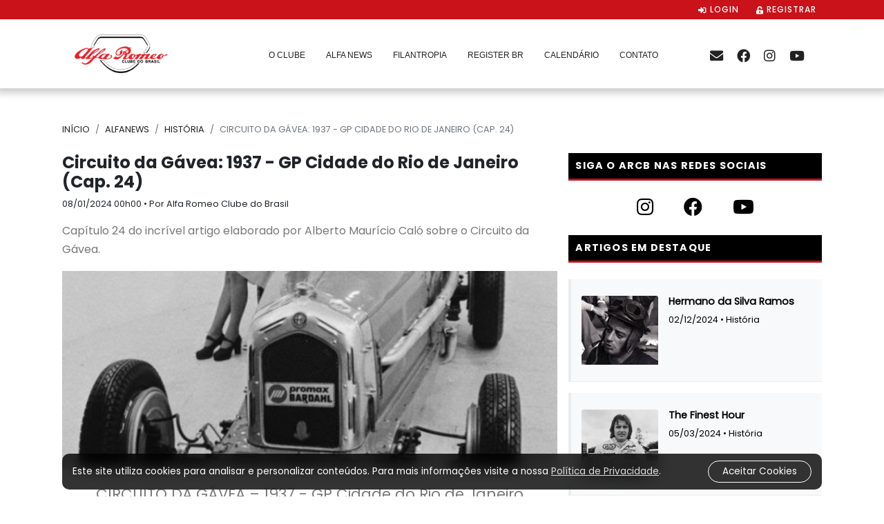

--- FILE ---
content_type: text/css
request_url: https://www.alfaromeoclube.com.br/assets/css/style.css
body_size: 93617
content:
/*Estilos Próprios*/
.owl-theme .owl-nav [class*=owl-]{
	width: 25px;
	height: 26px;
	display: flex;
	justify-content: center;
	align-items: center;
	border-radius: 100% !important;
}

.row{
	width: 100%;
	padding:0;
	margin:0;
}

.maxwidth{
	width: 100%;
	max-width: 1300px;
	margin:auto;
}

@media screen and (max-width: 1200px){
	.hidden-lg{
		display: none;
	}
}

@media screen and (max-width: 900px){
	.hidden-md{
		display: none;
	}
}

@media screen and (max-width: 600px){
	.hidden-sm{
		display: none;
	}
}

@media screen and (max-width: 992px){
	.menuselect{
		padding: 0;
		margin-bottom: 25px;
	}
}

.hidden{
	display: none;
}

/*Fontes*/
@font-face {
  font-family: 'poppins-light';
  src: url('../fonts/poppins-v15-latin-200.woff2');
}

@font-face {
  font-family: 'poppins-regular';
  src: url('../fonts/poppins-v15-latin-regular.woff2');
}

@font-face {
  font-family: 'poppins-semibold';
  src: url('../fonts/poppins-v15-latin-500.woff2');
}

@font-face {
  font-family: 'poppins-bold';
  src: url('../fonts/poppins-v15-latin-700.woff2');
}
@font-face {
	font-family: 'muli-regular';
	src: url('../fonts/Muli-Light.ttf');
}
@font-face {
	font-family: 'muli-bold';
	src: url('../fonts/Muli-Bold.ttf');
}
@font-face {
	font-family: 'muli-semibold';
	src: url('../fonts/Muli-SemiBold.ttf');
}
*{
font-family: 'poppins-regular', serif;
padding: 0px;
}

.bg-sucesso, .btn-sucesso{
	background-color: #59BB54;
	color: #FFF;
}

.bg-erro, .btn-erro{
	background-color: #c9121a; 
	color:#FFF;
}

.txt-sucesso{
	color: #59BB54;
}

.txt-erro{
	color: #c9121a;
}

.txt-preto{
	color: #222;
}

.textovermelho{
	color: #c9121a;
}

.bold{
	font-weight: bold;
}

.uppercase{
	text-transform: uppercase;
}

.strong{
	font-weight: bold;
}
/* FUNDO QUE CORRE
::-webkit-scrollbar-track {
    background-color: #041b21;
}
/*FUNDO QUE CORRE*/
/* ::-webkit-scrollbar {
    width: 6px;
    background-color: #F4F4F4;
} */
/*FUNDO QUE DESCE*/
/* ::-webkit-scrollbar-thumb {
    width: 6px;
    background-color: #00ADC1;
} */ */

/* Modal Apresentação */
#modalApresentacaoFundo{
	background-color: #F7F7F7;
	position: fixed;
	top: 0;
	transform: translateX(-120vw);
	z-index: 9999;
	width: 100%;
	height: 100vh;
	transition: 1s transform;
	overflow-x: hidden;
	overflow-y: auto;
}


#modalApresentacaoFechar{
	color: #00ADC1;
	font-size: 2.8em;
	position: fixed;
	width: 80px;
	height: 80px;
	display: flex;
	justify-content: center;
	align-items: center;
	right: 0px;
	top: 0px;
	cursor: pointer;
	z-index: 1;
	text-decoration: none;
}

#modalApresentacaoFechar:hover{
  -webkit-animation: girar 1s ease-in-out;
  -moz-animation: girar 1s ease-in-out;
  animation: girar 1s ease-in-out;
  opacity: 0.8;
}

#modalApresentacaoFundo.active{
	transform: translateX(0vw);
	visibility: visible;
	transition: 1s transform;
}

#modalApresentacaoFundo div.maxwidth{
	width: 100%;
	max-width: 1400px;
	margin: auto;
}

#modalApresentacaoFundo div.conteudo div.barrasuperior{
	width: 100%;
	height: 5px;
	background-color: #00ADC1;
	/* background: rgb(255, 195, 0);
	background: linear-gradient(90deg, rgb(255, 195, 0) 0%, rgb(255, 195, 0) 25%, rgba(125, 209, 199, 1) 40%, rgb(0,0,0) 65%, rgba(41,186,169,1) 100%);
  background-size: 400% 400%;
  -webkit-animation: gradient 10s ease infinite;
  -moz-animation: gradient 10s ease infinite;
  animation: gradient 10s ease infinite; */
}

#modalApresentacaoFundo div.texto{
	width: 65%;
	padding: 50px;
}

#modalApresentacaoFundo div.texto h2{
	font-size: 2em;
	line-height: 1.7em;
	max-width: 300px;
	font-family: "poppins-bold";
	color: #00ADC1;
	/* background: rgb(255, 195, 0);
	background: linear-gradient(90deg, rgba(255, 195, 0 ,1) 0%, rgba(255, 195, 0, 1) 100%);
	background-size: 400% 400%;
	-webkit-background-clip: text;
	-webkit-text-fill-color: transparent;
	-webkit-animation: gradient 10s ease infinite;
	-moz-animation: gradient 10s ease infinite;
	animation: gradient 10s ease infinite; */
}

#modalApresentacaoFundo div.texto p{
	font-size: 1.2em;
	color: #555;
	text-align: justify;
	margin-top: 25px;
	max-width: 1000px;
}


#modalApresentacaoFundo div.imagem{
	width: 35%;
	overflow: hidden;
	margin-top: -5px;
}

#modalApresentacaoFundo div.imagem img{
	height: 100vh;
	object-fit: cover;
  -webkit-animation: imagemVideo 30s ease infinite;
  -moz-animation: imagemVideo 30s ease infinite;
  animation: imagemVideo 30s ease infinite;	
}

@media screen and (max-width: 992px){
	#modalApresentacaoFundo div.texto{
		padding: 50px 16px;
	}

	#modalApresentacaoFundo div.texto,
	#modalApresentacaoFundo div.imagem{
		width: 100%;
		margin: 0 auto;
	}

	#modalApresentacaoFundo div.texto p{
		font-size: .9em;
	}

	#modalApresentacaoFundo div.imagem img{
		height: auto;
		max-height: 400px;
	}
}


/* Modal Mensagem */
.modal-dialog{
	display: flex !important;
	justify-content: center;
	align-items: center;
	height: 80vh;
}

.modal-content{
	border:none;	
	border-radius: 15px;
	box-shadow: 0px 0px 100px rgba(0,0,0,.1)
}
.modal-body,
.modal-header{
	font-family: 'poppins-light' !important;
}

.modal-header{
	color: #FFF;
	border:none;	
	height: 30px;
}

.modal-header span{
	color: #FFF;
}

.modal-body{
	text-align: center;
	border:none;	
	font-size: 1em;
	font-weight: bold;
	/*max-width: 300px;*/
	margin: auto;
}

.modal-body span{
	display: block;
	font-size: 3em;
	margin: auto;
	margin-bottom: 10px;
}

.modal-footer{
	padding-top: 0;
	padding-bottom: 1.5rem;
	border:none;
}

.modal-footer button{
	font-size: .9em;
	display: block;
	margin: auto;
	padding: 7px 30px;
	border-radius: 50px;
	transition: 0.2s all ease-in-out;
}

.modal-footer button:hover,
.modal-footer button:focus{
	transform: scale(1.15);
	color: #FFF;
	outline: none;
	box-shadow: none;
	/*border: none;*/
}

.modal-header .close:focus{
	outline: none;
}

.modal-header .close span{
	color: #AAA;
}

div.fixed-bottom{
	z-index: 999999;
	bottom: 10px;
}

/* Aceitar Políticas */
div.aceitarpolitica{
	max-width: 1132px;
	margin: auto;
	padding: 0 16px;
}

div.aceitarpolitica div.maxwidth{
	background-color: rgba(0,0,0, .8);
	backdrop-filter: blur(10px);
	max-width: 1100px;
	border-radius: 10px;
	padding: 10px 15px;
}

div.aceitarpolitica div.maxwidth p{
	color: #FFF;
	text-align: justify;
	font-size: .85em;
}

div.aceitarpolitica div.maxwidth p a{
	color: #DDD;
	text-decoration: underline;
}

div.aceitarpolitica div.maxwidth p a:hover{
	color: #DDD;
}

div.aceitarpolitica div.maxwidth button{
	width: 100%;
	max-width: 150px;
	color: #FFF;
	cursor: pointer;
	background-color: transparent;
	border-color: #FFF;
	border-radius: 40px;
	background-image: linear-gradient(to left, transparent, transparent 50%, #c9121a 50%, #c9121a);
	background-position: 100% 0;
	background-size: 200% 100%;
	transition: 0.5s;
	padding: 5px 20px;
	font-size: .85em;
	text-shadow: 1px 1px 4px rgba(0,0,0,.2);
}

div.aceitarpolitica div.maxwidth button:hover{
	color: #fff;
	border-color: #c9121a;
	background-position: 0 0;
	transition: 0.5s;
}

div.aceitarpolitica div.maxwidth button:active:not(:disabled):not(.disabled):active,
div.aceitarpolitica div.maxwidth button:focus{
	box-shadow: none;
}


@media screen and (max-width: 992px) {
	div.aceitarpolitica{
		padding: 0px 16px;
	}
	
	div.aceitarpolitica div.maxwidth p{
		font-size: 0.8em;
	}
	
	div.aceitarpolitica div.maxwidth button{
		margin: auto;
		margin-top: 10px;
		margin-bottom: 5px;
	}
}
/* Aceitar Políticas */

/*Nav Topo*/
/*
div.sticky-top{
	display: none;
}*/

div.sticky-top nav.menutop{
	background-color: rgba(255,255,255,.95);
	transition: 0.8s background-color;
	flex-wrap: wrap;
	padding: 0px 0px;
	margin-bottom: 0px;
	z-index: 9;
	backdrop-filter: blur(10px);
	box-shadow: 0px 2px 10px 5px rgba(0,0,0,.2);
}

nav.menutop.active li.nav-item a {
	color: #fff;
}
nav.menutop.active li.nav-item a.active {
	color: #000;
}
nav.menutop.active div.sticky-top nav.menutop figure img {
	padding: 15px 0px;
}
.navmenu.maxwidth {
	max-width: 1100px;
}
nav.menutop div.navmenu{
	padding: 0px 15px;
	transition: 0.3s all ease;
}

nav.menutop div.navbar-controls, nav.menutop a.navbar-brand, nav.menutop div.telefones{
	display: flex;
	align-items: center;
	padding: 0;
	margin: 0;
}

nav.menutop div.navbar-controls, nav.menutop a.navbar-brand, nav.menutop div.telefones a{
	color: #fff;
	/* text-shadow: 0px 1px 3px rgba(0,0,0,0.4); */
}

nav.menutop.active div.telefones a{
	color: #FFF;
}

nav.menutop div.linkgrupo{
	background-color: #222;
	width: 100%;
	padding: 3px;
}

nav.menutop div.linkgrupo a{
	text-decoration: none;
	color: #FFF;
	font-size: .8em;
	background-color: #BD1C21;
	padding: 3px 10px;
	border-radius: 20px;
}


nav.menutop div.navbar-controls{
	display: flex;
	flex-direction: column;
	justify-content: flex-end;	
	width: 100%;
}

nav.menutop div.navbar-controls div.menupc{
	width: 100%;
}


nav.menutop a.navbar-brand{
	display: flex;
	width: 15%;
} 

nav.menutop div.telefones{
	width: 100%;
	margin-top: 0px;
	padding: 5px;
	background-color: #c9121a;
	/*background: linear-gradient(90deg, rgb(255, 195, 0) 0%, rgb(255, 195, 0) 25%, rgba(125,209,199, 1) 40%, rgb(0,0,0) 65%, rgba(41,186,169,1) 100%);*/
	background-size: 400% 400%;
	-webkit-animation: gradient 10s ease infinite;
	-moz-animation: gradient 10s ease infinite;
	animation: gradient 10s ease infinite;
	transition: 0.8s background-color;
}

nav.menutop div.telefones div.maxwidth{
	max-width: 1100px;
	padding: 0px 8px;
}

nav.menutop div.telefones a{
	font-size: 0.8em;
	text-decoration: none;
	display: flex;
	justify-content: center;
	align-items: center;
	margin-left: 25px;
}
nav.menutop div.telefones #search {
	outline: 0;
	border: 0;
	padding: 0 10px;
	transition: all .3s linear;
	background-color: transparent;
	border-bottom: 1px solid transparent;
	color: #fff;
	margin-left: -10px;
	margin-top: -1px;
	transition: .3s all ease;
	cursor: pointer;

}
nav.menutop div.telefones #search::placeholder {
	color: #fff;
	font-family: 'poppins-semibold', Arial, Helvetica, sans-serif;
	font-size: 0.8em;
    letter-spacing: 1px;
	transition: .3s all ease;
}
nav.menutop div.telefones #search:focus::placeholder {
	color: #ddd;
	border-bottom: 1px solid #ccc;
}
nav.menutop div.telefones a .texto {
	font-family: 'poppins-semibold', Arial, Helvetica, sans-serif;
	font-size: 0.95em;
    letter-spacing: 1px;
}

nav.menutop div.telefones a span.fa,
nav.menutop div.telefones a span.fab{
	margin-right: 5px;
	font-size: .9em;
}

nav.menutop div.navbar-toggler{
	border:0;
	outline:none;
	font-size: 1.4em;
	color: #000;
	justify-content: center;
	align-items: center;
	cursor: pointer;
}

nav.menutop div.navbar-toggler small{
	font-size: 0.7em;
	margin-left: 5px;
}


nav.menutop div.navbar-toggler.active{
	color: #000;
 	 animation: navbar-control .8s;
}

nav.menutop .navbar-nav{
	justify-content: flex-end;
	align-items: center;
}
nav.menutop li.nav-item.area-social {
	padding-left: 50px;
}
nav.menutop li.nav-item a{
	cursor: pointer;
	font-size: 0.75em;
	color: #222;
	padding: 26px 15px !important;
	margin-top: 4px;
	line-height: 30px;
	/*text-transform: uppercase;*/
	transition: all 0.2s ease-in-out;
	text-decoration: none;
	z-index: 5;
	font-family: 'Poppins',Arial,"Helvetica Neue",sans-serif;
	font-weight: 400;
}
/* nav.menutop li.nav-item .social {
	padding-top: 6px;
} */
nav.menutop li.nav-item .social a {
	padding: 0 10px !important;
	font-size: 1.2em;
}

nav.menutop li.nav-item a.active{
	color: #000;
}

nav.menutop.active li.nav-item a{
	color: #000;
}

nav.menutop.active li.nav-item a.active{
	color: #060820;
}
nav.menutop li.nav-item .sub-menu-1 {
	display: none;
}
nav.menutop li.nav-item:hover .sub-menu-1 {
	min-width: 200px;
	display: block;
	position:absolute;
	background-color: #c9121a;
	margin-top: 7px;
	/*box-shadow: 0px 15px 10px 0px rgba(0,0,0,.2);*/
}
nav.menutop li.nav-item:hover .sub-menu-1 ul {
	list-style: none;
}
nav.menutop li.nav-item:hover .sub-menu-1 ul li{
	padding: 10px 0px !important;
	text-transform: uppercase;
	width: 100%;
	max-width: 250px;
}

nav.menutop li.nav-item:hover .sub-menu-1 ul li:hover{
	background-color: #ED1C22;
}

nav.menutop li.nav-item:hover .sub-menu-1 ul li a{
	color: #FFF;
}

@media screen and (max-width: 992px) {
	div.fundomenu nav li.nav-item .sub-menu-1{
		background-color: #c9121a;
	}
	div.fundomenu nav li.nav-item .sub-menu-1 ul {
		padding: 0px 10px;
	}
	div.fundomenu nav li.nav-item .sub-menu-1 ul li {
		margin-left: 0px;
		padding: 10px 0px;
		list-style: none;
	}
	div.fundomenu nav li.nav-item .sub-menu-1 ul li a {
		text-decoration: none;
		color: #FFF;
	}
}
nav.menutop li.nav-item a.btn-orcamentogratis{
	font-family: "muli-regular";
	background-color: transparent;
	border: 1px solid #fff;
	color: #FFF;
	margin-right: 0;
	margin-left: 10px;
	border-radius: 10px;
	padding: 10px 15px;
	transition: all 0.2s ease-in-out;
}
nav.menutop.active li.nav-item a.btn-orcamentogratis{
	font-family: "muli-regular";
	background-color: transparent;
	border: 1px solid #000;
	color: #000;
	margin-right: 0;
	margin-left: 10px;
	border-radius: 10px;
	padding: 10px 15px;
	transition: all 0.2s ease-in-out;
}

nav.menutop li.nav-item a.btn-orcamentogratis:hover {
	background-color: #00ADC1;
	border: 1px solid #00ADC1;
}
nav.menutop.active li.nav-item a.btn-orcamentogratis:hover {
	color: #fff;
}
nav.menutop li.nav-item a.btn-orcamentogratis span{
	margin-right: 3px;
}

div.sticky-top nav.menutop figure figcaption{
	display: none;
}

div.sticky-top nav.menutop figure{
	display: flex;
	align-items: center;
	margin:auto 0px;
	padding: 0;
	height: 100px;
}

div.sticky-top nav.menutop figure img{
	/* padding: 5px 0px; */
	width: 100%;
	object-fit: contain;
	/* filter: brightness(100); */
	transition: 0.2s ease-in-out;
}
div.sticky-top nav.menutop.active figure img {
	filter: none;
}

@media screen and (max-width: 992px){
	div.sticky-top nav.menutop figure img{
		margin: 0;
		padding: 15px 0px;
		 height: 100px; 
		object-position: left;
	}
	div.sticky-top nav.menutop {
		margin-top: 0px;
	}
	
	nav.menutop div.navbar-toggler{
		color: rgb(0, 0, 0);
	}

	nav.menutop.active div.navbar-toggler{
		color: #000;
	}
	nav.menutop div.telefones #search {
		display: none;
	}
}

nav.menutop .fecharmenu{
	position: relative;
	right: -100px;
	transition: 0.2s;
}

/* Menu Celular */
div.fundomenu{
	visibility: hidden;
	background-color: transparent;
	/* padding-top: 130px; */
	width: 100vw;
	height: 105vh;
  	position: fixed;
	z-index: 999;
	transition: 1.5s visibility, background-color 0.5s;
}

div.fundomenu.active{
	visibility: visible;
	background-color: #fff;
	transition: 0.5s visibility, background-color 1.5s;
}

div.fundomenu nav{
	width: 100%;
	height: 102vh;
	position: absolute;
	right:-100vw;
    /*top: 100px;*/
    /*padding: 5%;*/
    padding-top: 10px;
	overflow-x: hidden;
	overflow-y: auto;
	transition: all 0.5s;
}

div.fundomenu nav div.menucelulartotal{
	max-width: 1300px;
	margin: auto;
}

div.fundomenu.active nav{
	right:0px;	
	transition: all 0.5s;
}

div.fundomenu nav hr{
	border:0.5px solid #FFF;
	background-color: #FFF;
	margin-bottom: 0px;
	width: 100%;
}

div.fundomenu nav li.nav-item a{
	font-size: 1.3em;
	cursor: pointer;
	color: #000;
	/*padding-left: 8px;*/
	padding-right: 8px;
	padding-bottom: 2px;
	/*text-transform: uppercase;*/
	margin-top: 5px;
	line-height: 30px;
	transition: all 0.5s;
}

div.fundomenu nav li.nav-item a span{
	margin-right: 5px;
	margin-left: 5px;
}


div.fundomenu nav li.nav-item.socialicones{
	font-size: 1.4em;
	margin-top: 15px;
	position: absolute;
	width: 100%;
	max-width: 1300px;
}

div.fundomenu nav li.nav-item.socialicones a{
	border-right: 2px solid #222;
	padding-top: 3px;
	padding-left: 8px;
	font-size: 1.3em;
}

div.fundomenu nav li.nav-item.socialicones a:last-child{
	border-right: none;
}

div.fundomenu nav li.nav-item.socialicones .fa-whatsapp{
	/*font-size: 1.2em;*/
	/*margin-top: -5px;
	margin-bottom: 5px;*/
}

@media screen and (max-width: 992px){
	nav.menutop{
	z-index: 1000;
    display: block;
    width: 100%;
	}

	nav.menutop a.navbar-brand,
	nav.menutop div.navbar-controls{
		width: 50%;
		align-items: flex-end;
	}
	
	nav.menutop div.navbar-controls .navbar-toggler{
		display: flex;
	}
	
	nav.menutop div.menupc{
		display: none;
	}
	
	
	nav.menutop div.telefones{
		flex-direction: row;
	}
	/*
	nav.menutop div.telefones a:nth-last-child(3){
		display: none;
	}
*/
	nav.menutop div.telefones a{
		margin: 0 5px;
		padding: 5px;
		font-size: .8em;
	}

	/* nav.menutop div.telefones a span.texto{
		display: none;
	} */
	
	nav.menutop div.telefones a span.fa,
	nav.menutop div.telefones a span.fab{
		font-size: 1.2em;
		margin-right: 10px;
		font-size: 1.2em;
	}
	
	div.fundomenu nav div.menucelulartotal{
		padding: .5rem 1rem;
	}
	
	div.fundomenu nav li.nav-item a{
		cursor: pointer;
		font-size: 1em;
	}
	
	div.fundomenu nav li.nav-item.socialicones{
		bottom: 175px;
		padding: .5rem 1rem;
	}
}


/*Carousel PC*/
header{
	position: relative;
	overflow: hidden !important;
	width: 100%;
}

header .carousel{
	max-width: 1600px;
	margin: auto;
	display: block;
	overflow: hidden;
}
header #bannerPrincipal .carousel .carousel-inner {
    max-height: 500px;
    height: 100%;
    display: flex;
    align-items: center;	
}

header #bannerPrincipal .carousel-item img{
	height: 100vh;
	max-height: 500px;
	object-fit: cover;
}

/* header .carousel .carouselconteudo{
	margin: 0;
    margin: auto;
    z-index: 2 !important;
    display: flex;
    flex-direction: column;
    justify-content: center;
    height: 100vh;
    min-height: 900px;
    position: relative;
} */
header .carousel .carouselconteudo a.btn-scroll {
	position: relative;
	align-items: center;
	display: flex;
	justify-content: center;
	bottom: -80px;
	left: 0;
	z-index: 5;
}
.container-fluid {
	padding: 0;
}
#bannerPrincipal .carousel-caption {
	top: 0;
	left: 0;
	right: 0;
	display: flex !important;
	flex-direction: column;
	justify-content: center;
	align-items: flex-start;
	padding-left: 200px;
	height: 100vh;
	max-height: 500px;
	background: linear-gradient(0deg, rgba(0, 0, 0,.3) 0%, rgba(0, 0, 0,.9) 100%);
}
#bannerPrincipal .carousel-caption h4 {
	text-transform: uppercase;
  font-family: 'poppins-regular',Arial,"Helvetica Neue",sans-serif;
	font-size: 0.81em;
	color: #fff;
	letter-spacing: 5px;
	font-weight: 400;
  line-height: 21px;
}
#bannerPrincipal .carousel-caption h2 {
	margin-top: 10px;
    line-height: 60px;
    letter-spacing: 0px;
    font-family: 'poppins-bold',Arial,"Helvetica Neue",sans-serif;
    font-size: 3em;
	text-align: left;
	max-width: 600px;
	width: 100%;
}
#bannerPrincipal .carousel-caption a {
	margin-top: 30px;
    text-align: inherit;
    line-height: 43px;
    border: 1px solid #fff;
	color: #fff;
	text-decoration: none;
    padding: 0px 22px;
    letter-spacing: 2px;
    font-family: 'poppins-light',Arial,"Helvetica Neue",sans-serif;
    font-size: 0.81em;
	font-weight: 700;
}
#bannerPrincipal .carousel-caption a:hover {
	background-color: #c9121a;
	border: 1px solid #c9121a;
    color: #fff;
	font-weight: bold;
}

#bannerPrincipal .carousel-control-next, .carousel-control-prev {
    z-index: 20;
    transition: opacity .15s ease;
}


/*Carousel Tablet*/
@media screen and (max-width: 992px){
	header .carousel .carouselconteudo{
		min-height: 600px;
		height: auto;
	}	

	header, .carousel-inner{
		overflow: initial;
	}
	header {
		position: relative;
		overflow-y: hidden;
	}
	header .recorte-banner{
		display: block;
		position: absolute;
		z-index: 1;
		width: 100%;
		max-width: 2005px;
		object-fit: cover;
		object-position: bottom;
		margin: auto;
		margin-top: -198px;
		margin-bottom: -2px;
		bottom: 0;
	}
	header .carousel .carouselconteudo .bannertotal.maxwidth{
		padding-bottom: 0;
	}

	header .carousel .carouselconteudo{
		height: 500px;
	}

	header .carousel .carouselconteudo .bannertotal .bannerescrito{
		width: 100%;
		margin-top: 75px;
		position: relative;
	}

	header .carousel .carouselconteudo .bannertotal .bannerescrito h2{
		margin: auto;
		margin-bottom: 10px;
		font-size: 1.2em;
	}

	header .carousel .carouselconteudo .bannertotal .bannerescrito h1{
		font-size: 1em;
		text-align: center;
		width: 100%;
		margin: auto;
		margin-bottom: 15px;
		line-height: 30px;
	}

	header .carousel .carouselconteudo .bannertotal .bannerescrito h1 span{
		line-height: 30px;
	}


	header .carousel .carouselconteudo .bannertotal .bannerescrito p{
		font-size: .95em;
		text-align: center;
		line-height: 20px;
		margin: auto;
	}

	header .carousel .carouselconteudo .bannertotal .bannerescrito a{
		margin: auto;
		margin-top: 25px;
	}

	header .carousel .carouselconteudo .bannertotal .bannerescrito button,
	header .carousel .carouselconteudo .bannertotal .formulario button{
		font-family: "poppins-bold";
		padding: 10px 0px;
		margin-top: 20px;
		margin-bottom: 10px;
		font-size: 1em;
		max-width: 200px;
		text-shadow: none;
		display: block;
		margin: auto;
	}

	header .carousel .carouselconteudo .bannertotal .formulario{
		width: 100%;
		max-width: 500px;
		padding: 16px;
		margin-bottom: -100px;
	}

	header .carousel .carouselconteudo .bannertotal .formulario form h2{
		font-size: .9em;
		line-height: 27px;
		text-align: center;
	}

	header .carousel .carouselconteudo .bannertotal .formulario form h2 span{
		font-family: "poppins-bold";
		display: block;
		font-size: 1.8em;
	}
	header .carousel .carouselconteudo a.btn-scroll {
		position: relative;
		align-items: center;
    	display: flex;
    	justify-content: center;
		bottom: -60px;
		left: 0;
	}
	header .carousel .carouselconteudo a img.scroll {
		width: auto;
	}
	#bannerPrincipal .carousel-control-next, .carousel-control-prev {
		z-index: 20;
		display: -ms-flexbox;
		display: flex;
		-ms-flex-align: center;
		align-items: center;
		-ms-flex-pack: center;
		justify-content: center;
		width: 5% !important;
		color: #fff;
		text-align: center;
		opacity: 1 !important;
		transition: opacity .15s ease;
	}
}

/* Porque Escolher */
section.porqueescolher{
	overflow: hidden;
	display: block;
	margin: auto;
	margin-top: -135px;
	margin-bottom: -135px;
	position: relative;
	z-index: 1;
}

section.porqueescolher div.maxwidth{
	padding: 20px 16px;
	max-width: 1600px;
}

section.porqueescolher div.titulo{
	max-width: 300px;
}

section.porqueescolher div.titulo img{
	max-width: 30px;
	position: relative;
	display: block;
} 

section.porqueescolher div.titulo .square-left{
	margin-bottom: -10px;
	margin-right: auto;
}
section.porqueescolher div.titulo .square-right{
	margin-top: -10px;
	margin-left: auto;
}

section.porqueescolher div.titulo h2{
	line-height: 30px;
	color: #222;
	font-family: "poppins-bold";
	text-align: center;
	font-size: 1.8em;
	margin-bottom: 0;
	display: block;
	margin: auto;
	padding: 0px 20px;
}

section.porqueescolher div.titulo h3{
	line-height: 20px;
	width: 100%;
	max-width: 950px;
	text-align: center;
	font-size: 1.4em;
	margin: auto;
	color: #222;
  font-family: 'poppins-light';
	padding: 0px 20px;
}

section.porqueescolher div.titulo p{
  font-family: 'poppins-light';
	margin: 0 auto;
	display: block;
	font-size: .9em;
	color: #222;
	margin-top: 20px;
	line-height: 20px;
	text-align: justify;
}

section.porqueescolher div.itensporque{
	width: 100%;
	max-width: 1100px;
	border-radius: 10px;
	margin: auto;
	border-radius: 10px;
	box-shadow: 0px 2px 10px 5px rgba(0,0,0,.2);
}

section.porqueescolher div.itensporque div.itemporque{
	width: 33.33%;
	padding: 20px;
	transition: transform 0.25s ease-in-out;
}

section.porqueescolher div.itensporque div.itemporque:first-child{
	background-color: #00ADC1;
	border-radius: 10px 0px 0px 10px;
}

section.porqueescolher div.itensporque div.itemporque:nth-last-child(2){
	background-color: #00ADC1;	
}

section.porqueescolher div.itensporque div.itemporque:last-child{
	border-radius: 0px 10px 10px 0px;	
	background-color: #008598;
}


section.porqueescolher div.itensporque div.itemporque span{
	font-size: 2em;
	color: #060820;
	width: 65px;
	height: 40px;
	border-radius: 100%;
	display: flex;
	align-items: center;
	justify-content: center;
	max-width: 100px;
	margin-right: 15px;
	transition: border 0.5s ease-in-out;
}
section.porqueescolher div.itensporque div.itemporque div.texto .texto-3 {
	color: #fff;
	font-weight: bold;
	letter-spacing: 1.1px;
}
section.porqueescolher div.itensporque div.itemporque .relogio {
	color: #060820;
	opacity: 1;
}

/*section.porqueescolher div.itensporque div.itemporque:hover span{
	border: 3px dashed #222;
}

section.porqueescolher div.itensporque div.itemporque:hover{
	transform: scale(1.03);
}
*/
section.porqueescolher div.itensporque div.itemporque div.texto{
	max-width: 250px;
}

section.porqueescolher div.itensporque div.itemporque div.texto h4{
	font-family: "Poppins-Semibold";
	color: #FFF;
	font-size: .9em;
	margin: 0;
	margin-top: 0px;
	margin-bottom: 10px;
}

section.porqueescolher div.itensporque div.itemporque div.texto p{
	min-width: 200px;
	color: #eee;
	font-size: .9em;
	line-height: 20px;
	margin: 0;
	margin-top: 3px;
	min-height: 80px;
}
section.porqueescolher div.itensporque div.itemporque div.texto p:last-child{
	min-width: 200px;
	color: #eee;
	font-size: .9em;
	line-height: 20px;
	margin: 0;
	margin-top: 3px;
	min-height: 80px;
}

section.porqueescolher div.itensporque div.itemporque div.texto p i{
	font-style: normal;
	padding: 5px 0px;
	border-bottom: 1px solid rgba(193, 193, 193, 0.3);
}

section.porqueescolher div.itensporque div.itemporque div.texto p small{
	font-size: 1em;
}

section.porqueescolher div.itensporque div.itemporque div.texto a{	
	font-family: "poppins-semibold";
	margin-top: 15px;
	height: 40px;
	text-align: center;
	width: 100%;
	max-width: 150px;
	color: #060820;
	border-radius: 50px;
	padding: 7px 15px;
	font-size: 1em;
	border-color: transparent;
	outline: none;
	box-shadow: 0px 0px 5px rgba(0,0,0,.1);
	display: block;
	text-shadow: 1px 1px 4px rgba(0,0,0,.2);
	text-decoration: none;
	background-color: #fff;
	transition: all 0.2s ease-in-out;
}

section.porqueescolher div.itensporque div.itemporque:nth-last-child(2) div.texto a{	
	padding-left: 0;
	color: #fff;
	background-color: transparent;
	box-shadow: none;
	max-width: 100%;
	display: flex;
	align-items: center;
	justify-content: flex-start;
}

section.porqueescolher div.itensporque div.itemporque:nth-last-child(2) div.texto a i{
	background-color: #59BB54;
	padding: 7px;
	border-radius: 100%;
	font-size: 1.2em;
	margin-right: 5px;
	width: 33px;
	height: 33px;
	display: flex;
	justify-content: center;
	align-items: center;
}	


@media screen and (max-width: 992px){
	section.porqueescolher{
		padding-top: 50px;
		margin: 0 auto;
		z-index: 0;
		max-width: 500px;
	}

	section.porqueescolher div.titulo h2{
		font-size: 1.6em;
	}
	
	section.porqueescolher div.titulo h3{
		font-size: 1.2em;
	}

	section.porqueescolher div.itensporque{
		border-radius: 10px;
		overflow: hidden;
		background-color: transparent;
		box-shadow: none !important;
	}

	section.porqueescolher div.itensporque div.itemporque{
		width: 100%;
		margin-bottom: 20px;
		padding: 30px 16px;
		justify-content: flex-start;
		flex-wrap: wrap;
		border-radius: 10px !important;
	}

	section.porqueescolher div.itensporque div.itemporque span{
		margin-bottom: 20px;
	}

	section.porqueescolher div.itensporque div.itemporque div.texto{
		max-width: 225px;
	}

}
/* Noticias  */

section.noticias {
	padding: 50px 16px;
}
section.noticias .maxwidth {
	max-width: 1100px;
}
section.noticias .maxwidth .area-spacing {
	width: 50%;
	display: flex;
	flex-wrap: wrap;
}
section.noticias .maxwidth .box-spacing {
	margin: 7.5px;
	margin-top: 0;
	margin-bottom: 30px;
	max-width: calc(50% - 11.25px);
  width: 100%;
}

section.noticias .maxwidth .box-spacing:last-child{
	margin-right: 0;
}

section.noticias .maxwidth .box-spacing:first-child{
	margin-left: 0;
}

section.noticias .maxwidth .youtube{
	width: 50%;
}

section.noticias .maxwidth .youtube iframe{
	width: 100%;
	min-height: 220px;
}

section.noticias .maxwidth .youtube h4{
	margin-top: 15px;
	font-size: 1em;
	margin-bottom: 0;
}

section.noticias .maxwidth .youtube p{
	margin: 0 auto;
}

section.noticias .maxwidth h4 {
	margin-bottom: 25px;
	width: 100%;
	display: block;
	font-size: 1.5em;
	color: #000;
	font-family: 'poppins-bold', Arial, Helvetica, sans-serif;
}
section.noticias .maxwidth h4 span {
	font-family: 'poppins-bold', Arial, Helvetica, sans-serif;
	color: #c9121a;
	display: block;
	font-size: 1.2em;
}
section.noticias .maxwidth .box-margin a {
	display: block;
	text-decoration: none;
	width: 100%;
}
section.noticias .maxwidth .box-margin a img {
	width: 100%;
	height: 220px;
	object-fit: cover;
}
section.noticias .maxwidth .box-margin a .header_title {
	margin-bottom: 1em !important;
}
section.noticias .maxwidth .box-margin a .header_title h5 {
	font-size: .9em;
  font-weight: 700;
  padding: 15px 15px 0px 0px;
  min-height: 55px;
	color: #000000;
	line-height: 1.4em;
}
section.noticias .maxwidth .box-margin a:hover .header_title h4 {
	color: #333;
}
section.noticias .maxwidth .box-margin a .header_title span {
	display: block;
	color: #505050;
	font-size: 0.75em;
	letter-spacing: 1.5px;
	font-family: 'poppins-regular', Arial, Helvetica, sans-serif;
}

section.noticias .container {
	padding: 0;
	max-width: 1100px;
}

section.noticias .container .card-footer {
	/*margin-left: -15px;*/
}

section.noticias .container .card-footer a {
	color: #333;
}

@media screen and (max-width: 992px) {
	section.noticias .container {
		padding: 0;
		padding-right: 0px;
	}
	section.noticias .maxwidth {
		height: auto;
	}

	section.noticias .maxwidth .youtubenoticias{
		display: block !important;
	}

	section.noticias .maxwidth .youtubenoticias .youtube,
	section.noticias .maxwidth .area-spacing{
		width: 100% !important;
	}

	section.noticias .maxwidth .youtubenoticias .youtube{
		margin-top: 25px;
		margin-bottom: 25px;
	}

	section.noticias .maxwidth .youtubenoticias .youtube iframe{
		min-height: 350px;
	}


	section.noticias .maxwidth .box-spacing {
		max-width: 100% !important;
		margin: 0;
		margin-bottom: 25px;
	}
	
	section.noticias .maxwidth .box-margin a img {
		height: initial;
	}

	section.noticias .maxwidth h4{
		font-size: 1.4em;
	}

	section.noticias .maxwidth .box-margin a .header_title h5{
		min-height: initial;
	}
	section.noticias .container .card-footer {
		text-align: center  !important;
	}
	section.noticias .maxwidth .box-spacing:nth-last-child(1){
		display: flex;
		margin: 0;
	}
}

/* SECTION EVENTOS */
section.eventos {
	padding: 0px 16px 50px 16px;
}
section.eventos .maxwidth {
	max-width: 1100px;
}
section.eventos .maxwidth .area-spacing {
	width: 100%;
	display: flex;
	flex-wrap: wrap;
}

section.eventos .maxwidth .box-spacing {
	margin: 7.5px;
	margin-top: 0;
	margin-bottom: 30px;
	max-width: calc(25% - 11.25px);
  width: 100%;
}

section.eventos .maxwidth .box-spacing:last-child{
	margin-right: 0;
}

section.eventos .maxwidth .box-spacing:first-child{
	margin-left: 0;
}


section.eventos .maxwidth h4 {
	margin-bottom: 25px;
	width: 100%;
	display: block;
	font-size: 1.5em;
	color: #000;
	font-family: 'poppins-bold', Arial, Helvetica, sans-serif;
}
section.eventos .maxwidth h4 span {
	font-family: 'poppins-bold', Arial, Helvetica, sans-serif;
	color: #c9121a;
	display: block;
	font-size: 1.2em;
}
section.eventos .maxwidth .box-margin a {
	text-decoration: none;
	display: block;
	width: 100%;
	overflow: hidden;
}
section.eventos .maxwidth .box-margin a img {
	width: 100%;
	height: 220px;
	object-fit: cover;
	webkit-transition: all .5s ease;
    -o-transition: all .5s ease;
    -moz-transition: all .5s ease;
    transition: all .5s ease;
}
section.eventos .maxwidth .box-margin:hover a img {
	-webkit-transform: scale(1.1);
    -moz-transform: scale(1.1);
    -ms-transform: scale(1.1);
    -o-transform: scale(1.1);
    transform: scale(1.1);
    transition: all .5s ease;
}

section.eventos .maxwidth .box-margin a .imgevento {
	overflow: hidden;
}

section.eventos .maxwidth .box-margin a .header_title {
	position: relative;
}

section.eventos .maxwidth .box-margin a .header_title h5 {
	font-size: .9em;
    font-weight: 700;
    padding: 0px 10px 0px 0px;
    min-height: 40px;
	color: #000000;
	line-height: 1.2;
	transition: all .3s ease;
}
section.eventos .maxwidth .box-margin a:hover .header_title h4 {
	color: #333;
}
section.eventos .maxwidth .box-margin a .header_title span {
	color: #505050;
	font-size: 0.8em;
	letter-spacing: 2px;
	font-family: 'poppins-regular', Arial, Helvetica, sans-serif;
	text-align: center;
}

section.eventos .maxwidth .box-margin a .header_title span.tageventoantigo,
section.eventos .maxwidth .box-margin a .header_title span.tageventonovo{
	width: 40%;
	background-color: #c9121a;
	color: #FFF;
	padding: 7px 10px;
	position: absolute;
	z-index: 1;
	font-size: .6em;
	font-weight: bold;
	box-shadow: 0px 5px 10px 0px rgba(0,0,0,0.1);
	font-family: 'poppins-regular', Arial, Helvetica, sans-serif;
}

section.eventos .maxwidth .box-margin a .header_title span.tageventoantigo{
	background-color: #000;
}

section.eventos .maxwidth .box-margin a .header_title .small_eventos {
	color: #fff;
	background-color: #c9121a;
	padding: 10px;
}
section.eventos .maxwidth .box-margin a .header_title p {
	font-family: 'poppins-regular', Arial, Helvetica, sans-serif;
	color: #777;
	font-size: 0.8em;
	line-height: 1.6em;
	font-weight: 400;
	min-height: 80px;
	text-align: justify;
	padding-bottom: 10px;
	margin-top: 15px;
}
section.eventos .maxwidth .box-margin a .header_title .btnevento {
	border: 1px solid #c9121a;
	padding: 10px 0px;
	color: #c9121a;
	transition: all .3s ease;
	display: block;
	max-width: 180px;
}
section.eventos .maxwidth .box-margin a:hover .header_title .btnevento {
	background-color: #c9121a;
	color: #fff;
}
section.eventos .container {
	padding: 0;
	max-width: 1100px;
}
section.eventos .container .card-footer {
	/*margin-left: -15px;*/
}
section.eventos .container .card-footer a {
	color: #333;
}

@media screen and (max-width: 992px) {
	section.eventos .container {
		padding: 0;
		padding-right: 0px;
	}
	section.eventos .maxwidth .box-spacing {
		max-width: 100%;
    	margin-right: 0px;
	}
	section.eventos .maxwidth {
		height: auto;
	}
	section.eventos .maxwidth .box-margin a img {
		height: 400px;
	}

	section.eventos .maxwidth .box-margin a .header_title .btnevento {
		border: 1px solid #c9121a;
		padding: 20px 30px;
		font-size: 1em;
		color: #c9121a;
		transition: all .3s ease;
		letter-spacing: 3px;
		display: block;
		max-width: initial;
	}
	
	section.eventos .maxwidth h4 {
		margin-bottom: 25px;
		width: 100%;
		display: block;
		font-size: 1.4em;
	}

	section.eventos .maxwidth .box-margin a .header_title h5 {
		/* font-size: 1.5em; */
		min-height: 100%;
	}
	section.eventos .maxwidth .box-margin a .header_title {
		text-align: left;
	}
	section.eventos .container .card-footer {
		text-align: center  !important;
	}
	section.eventos .maxwidth .box-spacing {
		max-width: 100% !important;
		margin: 0;
		margin-bottom: 25px;
	}
	section.eventos .maxwidth .box-spacing:nth-last-child(1){
		display: flex;
		margin: 0;
	}
}
@media screen and (max-width: 600px) {
	section.eventos .maxwidth .box-margin a img {
		height: 220px;
	}
}


/* NEWSLETTER */

section.newsletter {
	padding: 50px 16px;
    background-color: rgba(0,0,0,.03);
    border-top: 1px solid rgba(0,0,0,.125);
}
section.newsletter .maxwidth {
	max-width: 1100px;
}
section.newsletter .maxwidth .area-top {
	display: flex;
	align-items: center;
	flex-direction: column;
}
section.newsletter .maxwidth .texto {
	text-align: center;
}
section.newsletter .maxwidth .texto h2 {
	font-size: 1.8em;
	font-family: 'poppins-bold', Arial, Helvetica, sans-serif;
}
section.newsletter .maxwidth .texto h2 span {
	font-family: 'poppins-bold', Arial, Helvetica, sans-serif;
	color: #c9121a;
}
section.newsletter .maxwidth .texto p {
	font-family: 'poppins-regular', Arial, Helvetica, sans-serif;
    color: #555;
    font-size: 0.8em;
    line-height: 2;
    font-weight: 400;
    min-height: 100%;
	padding: 0px 25px 0px 0px;
}

section.newsletter .maxwidth form{
	width: 100%;
	max-width: 1300px;
	margin: auto;
}

section.newsletter .maxwidth form input {
	border: 1px solid #ccc;
	padding: 20px;
	outline: 0;
}
section.newsletter .maxwidth form input.email {
    max-width: 560px;
    width: 100%;
	margin-right: 20px
}
section.newsletter .maxwidth form input.submit {
	border: 1px solid #c9121a;
	background-color: #c9121a;
	color: #fff;
	cursor: pointer;
}

@media screen and (max-width:992px){
	section.newsletter .maxwidth form{
		display: block !important;
		width: 100%;
	}
	
	section.newsletter .maxwidth form input{
		width: 100%;
		max-width: 100% !important;
		margin: 10px auto !important;
	}
	section.newsletter .maxwidth .texto p {
		font-size: 0.8em;
	}
	section.newsletter .maxwidth .texto h2 {
		font-size: 1.4em;
		text-transform: uppercase;
	}
	section.newsletter .maxwidth form input.email {
		font-size: 0.8em;
	}
}

/* BLOG */
.blogitem{
	background-color: #f8f9fa;
	border-left: 4px solid #e9ecef;
	border-bottom:1px solid #EEE;
}
section.blogsection {
	padding: 50px 16px;
}
section.blogsection .container {
	padding: 0;
	max-width: 1100px;
	width: 100%;
    margin: auto;
}
section.blogsection .container .row {
	width: auto;
}
section.blogsection .container .section-title {
	margin-bottom: 70px;
}
section.blogsection .container .section-title .title-1{
	font-family: 'poppins-bold', Arial, Helvetica, sans-serif;
    margin-bottom: 38px;
    font-weight: 700;
    font-size: 38px;
    color: #222;
    line-height: calc(50/38);
    text-align: center;
}
section.blogsection .container .section-title .title-sub{
	/* margin-bottom: 18px; */
    font-size: 0.75em;
    color: #999;
    text-transform: uppercase;
    font-weight: 400;
    letter-spacing: 3px;
    text-align: center;
}
section.blogsection .container .gutter-xl {
	margin-left: -25px;
    margin-right: -25px;
}
section.blogsection .container .gutter-xl > * {
	padding-left: 25px;
    padding-right: 25px;
}
section.blogsection .container .gutter-xl .blog {
	position: relative;
    z-index: 9;
    margin-bottom: 50px
}
section.blogsection .container .gutter-xl .blog .entry-image {
	overflow: hidden;
}
section.blogsection .container .gutter-xl .blog .entry-image>a {
	display: block;
    overflow: hidden;
}
section.blogsection .container .gutter-xl .blog .entry-image img {
	webkit-transition: all 1s ease;
    -o-transition: all 1s ease;
    -moz-transition: all 1s ease;
    transition: all 1s ease;
	max-width: 100%;
	height: auto;
}
section.blogsection .container .gutter-xl .blog .entry-image:hover img {
	-webkit-transform: scale(1.1);
    -moz-transform: scale(1.1);
    -ms-transform: scale(1.1);
    -o-transform: scale(1.1);
    transform: scale(1.1);
    transition: all 1s ease;
}
section.blogsection .container .gutter-xl .blog .entry-summary .entry-title {
	margin-top: 30px;
    margin-bottom: 5px;
}
section.blogsection .container .gutter-xl .blog .entry-summary .entry-title a {
	font-size: 0.75em;
    color: #222;
    text-transform: uppercase;
	text-decoration: none;
	font-family: 'poppins-bold', Arial, Helvetica, sans-serif;
	line-height: 1.2;
}
section.blogsection .container .gutter-xl .blog .entry-summary .entry-meta {
	font-size: 0.69em;
    color: #888;
    letter-spacing: .3em;
    display: inline-block;
	line-height: 2.8;
}
section.blogsection .container .gutter-xl .blog .entry-summary .entry-excerpt {
	font-family: 'poppins-regular', Arial, Helvetica, sans-serif;
    margin-bottom: 84px;
    color: #555;
    font-size: 0.8em;
    line-height: 2em;
    font-weight: 400;
    min-height: 100%;
	text-align: justify;
}
@media screen and (max-width: 380px) {
	section.quemsomos .media-about .title-1,
	section.infos .titulo .title-1,
	section.galeria div.titulo h2,
	section.depoimentos div.titulo h2,
	section.parceiros .container .section-title .title-1,
	section.blogsection .container .section-title .title-1 {
		font-size: 1.8em;
	}
}

/* Contato */
/* section.contatoinicial {
	padding-top: 50px;
} */
section.contatoinicial div.maxwidth {
	max-width: 1100px;
	margin: auto;
	display: flex;
	align-items: center;
	justify-content: center;
	flex-direction: column;
	display: none;
}

section.contatoinicial div.titulo{
	max-width: 500px;
	margin: auto;
}

section.contatoinicial div.titulo h2{
	line-height: 30px;
	color: #222;
	font-family: "poppins-bold";
	text-align: center;
	font-size: 1.8em;
	margin-bottom: 0;
	display: block;
	margin: auto;
	padding: 0px 20px;
}

section.contatoinicial div.titulo h2 strong{
	font-family: "poppins-bold";
	color: #c9121a;
}

section.contatoinicial div.titulo h3{
	line-height: 20px;
	width: 100%;
	max-width: 950px;
	text-align: center;
	font-size: .9em;
	margin: auto;
	margin-top: 10px;
	color: #666;
  	font-family: 'poppins-regular';
	padding: 0px 20px;
}

@media screen and (max-width: 992px){
	section.contatoinicial div.titulo h2{
		font-size: 1.4em;
		line-height: 25px;
	}

	section.contatoinicial div.titulo h3{
		padding: 5px 0px;
		line-height: 25px;
		font-size: .9em;
	}

	section.contatoinicial .maxwidth{
	    padding-bottom: 0px;
	}
}

section.contatoinicial{
	display: block;
	z-index: 0;
	clear: both;
	margin:auto;
	background-color: #FFF;
}

section.contatoinicial div.contatototal{
	width: 100%;
	background-position: top;
	background-color: #fff;
}
/*
section.contatoinicial .maxwidthcontato{
	padding-bottom: 25px;
}*/
/*
section.contatoinicial div.formulariototal{
	margin-top: -125px;
}*/

section.contatoinicial div.formulariototal h5{
	text-align: center;
	color: #666;
	font-size: 1.2em;
}

section.contatoinicial div.formulariototal h3{
	font-family: "Poppins-Bold";
	text-align: center;
	color: #00ADC1;
	font-size: 2.5em;
	max-width: 450px;
	margin: auto;
	margin-top: -5px;
	margin-bottom: 20px;
	line-height: 1.7em;
}

section.contatoinicial div.formulariototal p{
	font-size: 1.2em;
	font-weight: bold;
	color: #FFF;
	text-align: center;
	padding-bottom: 10px;
}

section.contatoinicial div.maxwidthcontato{
	max-width: 1132px;
	padding: 0px 16px;
	margin: auto;
}

section.contatoinicial div.formulariototal{
	display: flex;
	flex-wrap: wrap;
	justify-content: center;
	width: 100%;
}
section.contatoinicial div.formulariototal .areaimage {
	margin-top: 25px;
	max-width: 650px;
	width: 100%;
	padding-right: 0;
}
section.contatoinicial div.formulariototal .areaimage img {
	/* border-radius: 30px; */
	width: 100%;
}
section.contatoinicial div.formulariototal div.formularioenvio{
	margin-bottom: 30px;
	padding: 0;
}


section.contatoinicial div.maxwidthcontato .formularioinputs{
	max-width: 740px;
	margin: auto;
}

section.contatoinicial div.maxwidthcontato form{
	width: 100%;
	/* max-width: 500px; */
	padding: 25px;
	padding-left: 0;
	/*margin: auto;*/
	/* background-color: #FFF;
	border-radius: 20px 0px 0px 20px;
	background-color: transparent; */
	/*box-shadow: 0px 5px 10px 0px rgba(0,0,0,0.1);*/
	margin-right: auto;
}

section.contatoinicial div.maxwidthcontato form label,
section.contatoinicial div.maxwidthcontato form input,
section.contatoinicial div.maxwidthcontato form textarea,
section.contatoinicial div.maxwidthcontato form select,
section.contatoinicial div.maxwidthcontato form button{
	font-family:'poppins-light';
	/*font-weight: bold;*/
	font-size: 1em;
	border-radius: 0px !important;
	color: #000;
	height: 66px;
	background-color: transparent;
	-webkit-appearance:none;
}

section.contatoinicial div.maxwidthcontato form label{
	color:#000;
}

section.contatoinicial div.maxwidthcontato form span{
	height: 47px;
	width: 47px;
	font-size: 1.4em;
	text-align: center;
	line-height: 66px;
	position: relative;
	margin-bottom: -47px;
	margin-left: 2px;
	color:#333;
}

section.contatoinicial div.maxwidthcontato form input{
	padding-left: 45px;
}

section.contatoinicial div.maxwidthcontato form textarea{
	min-height: 140px;
}

section.contatoinicial div.maxwidthcontato form select{
	padding-left: 45px;
	min-height: 47px;
}

section.contatoinicial div.maxwidthcontato form input::placeholder,
section.contatoinicial div.maxwidthcontato form textarea::placeholder{
	color: #000;
}

section.contatoinicial div.maxwidthcontato form input:focus,
section.contatoinicial div.maxwidthcontato form select:focus,
section.contatoinicial div.maxwidthcontato form textarea:focus{
	border-color: #c9121a;
	box-shadow:0 0 0 0.02rem rgba(200,200,200,0.3);
	color: #000;
	/*font-weight: bold;*/
}	


section.contatoinicial div.maxwidthcontato form button{
	font-weight: bold;
	margin: auto;
	font-size: 1em;
	height: auto;
	outline: none;
	box-shadow: none;
	background-color: #c9121a;
	transition: all 0.2s ease-in-out;
	border: 1px solid #c9121a;
    padding: 10px 30px;
    color: #fff;
    transition: all .3s ease;
    display: block;
    max-width: 250px;
	border-radius: 0;
}

section.contatoinicial div.formulariocontato{
	padding: 0;
}

section.contatoinicial div.maxwidthcontato address{
	max-width: 500px;
	/* min-height: 696px; */
	margin-left: auto;
	/* margin-top: -19px; */
}

section.contatoinicial div.maxwidthcontato address div.partecontato{
	padding: 7px 100px 0px 100px;
	display: flex;
	flex-direction: column;
	margin-left: 50px;
	/* justify-content: center; */
	border-radius: 0px 20px 20px 0px;
}

section.contatoinicial div.maxwidthcontato address div.triangulo{
	border: 20px solid;
  border-left: 0px solid;
  border-color: transparent #000 transparent transparent;
  border: transparent;
}

section.contatoinicial div.maxwidthcontato div.linkscontato{
	margin: 5px auto;
	width: 100%;
	padding: 10px;
}

section.contatoinicial div.maxwidthcontato address h5{
	color:#333;
	display: flex;
	align-items: center;
	font-size: 1.2em;
	margin-top: 15px;
	margin-left: 10px;
	margin-bottom: -5px;
	font-weight: bold;
}
section.contatoinicial div.maxwidthcontato address .areatext {
	max-width: 150px;
	width: 100%;
}
section.contatoinicial address span{
	width: 75px;
	font-size: 2.5em;
	color: #c9121a;
}

section.contatoinicial div.maxwidthcontato address p{
	color:#666;
	text-align: left;
	font-size: 1em;
	font-weight: normal;
	padding-bottom: 0;
	margin-top: 5px;
	line-height: 20px;
	font-family: "Poppins-Light";
}

section.contatoinicial div.maxwidthcontato address p a{
	color:#666;
}

section.contatoinicial div.maxwidthcontato address p a:hover{
	color: #333;
}
@media screen and (max-width: 992px){
	section.contatoinicial div.maxwidthcontato{
		padding: 0;
	}

	
	section.contatoinicial div.maxwidthcontato form{
		margin: auto;
		border-radius: 20px;
		padding: 0 16px;
	}

	section.contatoinicial div.formulariototal h3{
		font-size: 2em;
	}
	
	section.contatoinicial div.maxwidthcontato address div.linkscontato{
		text-align: center !important;
		margin-bottom: 10px;
		width: 100%;
		margin: auto;
	}

	section.contatoinicial div.titulo img{
		max-width: 100px;
	}

	section.contatoinicial div.maxwidthcontato address{
		max-width: 500px;
		margin: auto;
	}

	section.contatoinicial div.maxwidthcontato address div.partecontato{
		border-radius: 0px;
		/*background-color: #FFF;*/
		padding: 0;
		box-shadow: none;
	}

	section.contatoinicial div.maxwidthcontato address div.triangulo{
		display: none;
	}
	
	section.contatoinicial address span,
	section.contatoinicial address h5,
	section.contatoinicial address p,
	section.contatoinicial address a{
		margin-left: 0;
		/*color: #000;*/
	}

	section.contatoinicial div.maxwidthcontato form label,
	section.contatoinicial div.maxwidthcontato form input,
	section.contatoinicial div.maxwidthcontato form textarea,
	section.contatoinicial div.maxwidthcontato form select,
	section.contatoinicial div.maxwidthcontato form button{
		font-size: 1em;
		height: 60px;
		border-radius: 0;
	}

	section.contatoinicial div.maxwidthcontato form button{
		text-shadow: none;
		font-size: .9em;
		padding: 20px;
		max-width: none;
		width: 100%;
	}
	section.contatoinicial div.contatototal {
		padding: 0;
	}

	section.contatoinicial div.formulariototal .areaimage img {
		box-shadow: none;
		width: 100%;
		width: 100%;
	}
	section.contatoinicial div.formulariototal .areaimage {
		padding: 0;
		max-width: 100%;
	}
	section.contatoinicial div.formulariototal {
		flex-wrap: wrap-reverse;
	}
	section.contatoinicial div.maxwidthcontato .formularioinputs {
		max-width: none;
	}
	.g-recaptcha {
		display: none;
	}
}

/* Mapa */
section.maps iframe{
	width: 100%;
	height: 400px;
	padding: 0;
}

/* Footer */
footer{
	background-image: url("../imgs/world_dots.png");
	background-position: center;
	background-size: cover;
	position: relative;
    padding: 75px 0 0px;
	background-color: #000;
}

.footer .container {
	padding: 0;
	max-width: 1100px;
	padding-bottom: 50px;
}

footer .logo{
	max-width: 180px;
	width: 100%;
	margin-bottom: 25px;
}

.footer .container .row .footer-col .m-b-25 {
	margin-bottom: 25px;
}

.footer .container .row .footer-col .m-b-25 a {
	transition: all .3s ease;
    outline: 0;
	display: block;
	margin: auto;
}
.footer .container .row .footer-col .widget-address ul {
	list-style: none;
	margin: 0;
	padding: 0;
}
.footer .container .row .footer-col .widget-address ul li {
	color: #ebebeb;
  padding: 1px 0;
	font-family: 'poppins-regular', Arial, Helvetica, sans-serif;
	font-size: 0.8em;
  line-height: 2em;
  font-weight: 400;
}

.footer .container .row .footer-col div.sub-menu-1 ul li a{
	margin-left: 5px;
	color: #AAA;

}

.footer .container .row .p-l-70 {
	padding-left: 70px;
}
.footer .container .row .p-l-70 .widget_pages .widget-title {
  font-weight: 700;
  color: #fff;
  margin-bottom: 30px;
}
.footer .container .row .p-l-70 .widget_pages ul {
	list-style: none;
}
.footer .container .row .p-l-70 .widget_pages ul li a {
	font-family: 'poppins-regular', Arial, Helvetica, sans-serif;
	color: #ebebeb;
  transition: all .3s ease;
	font-size: 0.8em;
  line-height: 2em;
  font-weight: 400;
}
.footer .container .row .p-l-70 .widget-title {
	font-size: .9em;
    font-weight: 700;
    color: #fff;
    margin-bottom: 30px;
}
.footer .container .row .p-l-70 .widget_socials ul {
	list-style: none;
}
.footer .container .row .p-l-70 .widget_socials ul .list-social__item {
	display: inline-block;
}
.footer .container .row .p-l-70 .widget_socials ul .list-social__item a {
	display: block;
	padding: 0 10px;
    font-size: 1.2em;
    color: #ebebeb;
	font-family: 'poppins-bold', Arial, Helvetica, sans-serif;
}
.footer .container .row .p-l-70 .widget_socials ul .list-social__item a:first-child {
	padding-left: 0;
}
.footer .container .row .p-l-70 .widget_socials ul .list-social__item a i {
	font-size: inherit;
    color: inherit;
}
.footer .container .row .footer-col .widget_text .widget-title {
	font-size: .9em;
    font-weight: 700;
    color: #fff;
    text-transform: uppercase;
    margin-bottom: 30px;
	font-family: 'poppins-regular', Arial, Helvetica, sans-serif;
}
.footer .container .row .footer-col .widget_text p {
	font-family: 'poppins-regular', Arial, Helvetica, sans-serif;
    margin-bottom: 84px;
    color: #fff;
    font-size: 0.8em;
    line-height: 2em;
    font-weight: 400;
    min-height: 100%;
}
.footer .container .row .footer-col .widget-title {
	font-size: .9em;
  font-weight: 700;
  color: #fff;
  margin-bottom: 30px;
	font-family: 'poppins-regular', Arial, Helvetica, sans-serif;
}

.footer .container .row .footer-col div.parceiros{
	display: flex;
	align-items: center;
}

.footer .container .row .footer-col div.parceiros img{
	width: 100%;
	max-width: 150px;
	padding: 15px;
	filter: grayscale(100%);
	transition: .3s all ease-in-out;
}

.footer .container .row .footer-col div.parceiros img:hover{
	filter: initial;
}

footer .direitos {
	background-color: #333;
    padding-top: 10px;
    padding-bottom: 10px;
    margin-bottom: -5px;
}
footer .direitos p.desenvolvimento {
	text-align: center;
    color: #FFF;
    margin-top: 10px;
    margin-bottom: -4px;
    font-size: 0.7em;
}
footer .direitos img {
	padding: 5px;
    height: 55px;
    margin-bottom: 15px;
    display: block;
    margin: auto;
}
footer .direitos p {
	color: #FFF;
    margin-top: 2px;
    margin-bottom: 2px;
    text-align: center;
    font-size: 0.7em;
}
@media screen and (max-width: 992px) {
	.footer .container .row .p-l-70 {
		padding-left: 0px;
	}
	.footer .container .row .footer-col {
		margin-bottom: 50px;
	}
	.footer .container .row .footer-col .m-b-25 a img {
		width: 100%;
		max-width: 150px;
		display: block;
		margin: auto;
	}

	.footer .container .row .footer-col div.parceiros img{
		filter: initial;
		max-width: 100px;
	}
}
/* Página Padrão */

section.paginapadrao{
	padding: 50px 0px 0px 0px;
	background-color: #FFF;
	position: relative;
}
section.paginapadrao .maxwidth {
	max-width: 1132px;
	padding: 0 16px;
}

section.paginapadrao .maxwidth .titulo img {
	max-width: 130px;
	width: 100%;
	position: absolute;
	margin: auto 50%;
	left: -90px;
	top: 35px;
}
section.paginapadrao ol.breadcrumbpagina{
	background-color: transparent;
	padding-left: 0;
	padding: 0px 0px 25px 0px !important;
  margin-bottom: 0 !important;
	font-size: 0.8em;
}

section.paginapadrao ol.breadcrumbpagina a{
	color: #222;
}

section.paginapadrao ol.breadcrumbpagina a:hover{
	text-decoration: none;
}

section.paginapadrao div.titulo .cadastro {
	margin-top: 25px;
}
section.paginapadrao div.titulo h5 {
	font-family: 'poppins-regular', Arial, Helvetica, sans-serif;
    color: #777;
    font-size: .9em;
    line-height: 1.6em;
    font-weight: 400;
	margin-top: 15px;
	max-width: 900px;
}

section.paginapadrao div.titulo h1{
	font-family: "poppins-bold", Arial, Helvetica, sans-serif;
	font-size: 1.5em;
	color: #000000;
	margin: initial;
	max-width: 900px;
}

section.paginapadrao div.titulo h1 span {
	font-family: "poppins-bold", Arial, Helvetica, sans-serif;
	color: #c9121a;
	display: block;
	font-size: 1.2em;
}

section.paginapadrao div.titulo h2{
	font-size: 1em;
	text-align: center;
	margin-bottom: 0px;
}

section.paginapadrao div.titulo hr{
	width: 100%;
    display: block;
    max-width: 150px;
    margin: initial;
    margin-top: 15px;
    height: 1px;
}
section.paginapadrao div.texto{
	padding: 30px 0px;
}

section.paginapadrao div.texto p{
	font-size: 1em;
	color: #222;
}

@media screen and (max-width: 992px){
	section.paginapadrao {
		padding: 50px 0px 25px 0px;
	}
	section.paginapadrao div.titulo h1{
		margin-bottom: 0px;
		font-size: 1.2em;
	}

	section.paginapadrao div.titulo h1 strong{
		font-size: 2em;
		line-height: 30px;
	}

	section.paginapadrao div.titulo hr{
		margin-top: 10px;
	}
}

/* Filantropia */
section.filantropia{
	padding: 50px 16px;
	padding-top: 25px;
	background-color: #FFF;	
}

section.filantropia div.maxwidth{
	width: 100%;
	max-width: 1100px;
	margin: auto;
}


section.filantropia div.maxwidth .filantropia{
	display: flex;
	flex-wrap: wrap;
}

section.filantropia div.maxwidth div.item{
	padding: 15px;
	/*width: 100%;*/
	width: calc(50% - 10px);
	display: flex;
	justify-content: center;
	align-items: self-start;
	background-color: #F7F7F7;
	margin: 10px auto;
    box-shadow: 0px 0px 20px 2px rgb(0 0 0 / 10%);
}

section.filantropia div.maxwidth div.item a{
	border-radius: 50px;
	background-color: #c9121a;
	color: #FFF;
	text-align: center;
	font-size: 1em;
	padding: 5px 0;
	width: 100%;
	max-width: 150px;
	display: block;
	text-decoration: none;
}

section.filantropia div.maxwidth div.item img{
	max-width: 150px;
	display: block;
}

section.filantropia div.maxwidth div.item div.texto{
	width: 100%;
	padding: 15px;
}

section.filantropia div.maxwidth div.item h2{
	font-size: 1em;
	font-weight: bold;
} 

section.filantropia div.maxwidth div.item p{
	font-size: .8em;
}

@media screen and (max-width: 992px){
	section.filantropia div.maxwidth div.item{
		width: 100%;
		display: block;
	}

	section.filantropia div.maxwidth div.item img{
		width: 100%;
		max-width: initial;
	}
}

/* O CLUBE */
section.clube{
	padding: 50px 16px;
	padding-top: 25px;
	background-color: #FFF;
}
section.clube .maxwidth {
	max-width: 1100px;
}
section.clube .maxwidth .areacontent {
	padding-left: 15px;
	align-items: center;
}
section.clube div.texto p{
	font-family: 'poppins-regular', Arial, Helvetica, sans-serif;
  color: #777;
  font-size:	1em;
  line-height: 2;
  font-weight: 400;
  padding: 0px;
  padding-bottom: 10px;
}
section.clube div.maxwidth div.imagem img {
	width: 100%;
	object-fit: cover;
}

section.clube div.areacontent {
	display: flex;
	flex-wrap: wrap;
}
section.clube div.areacontent div.imagem, 
section.clube div.areacontent div.texto {
	width: 50%;
}
section.clube div.areacontent div.texto {
	padding-right: 25px;
}
section.clube div.areacontent div.imagem {
	padding-left: 25px;
	padding-bottom: 25px;
}
section.clube div.areacontent div.imagem img {
	width: 100%;
    object-fit: cover;
    object-position: center;
    border-radius: 10px;
    box-shadow: 0px 2px 10px 5px rgb(0 0 0 / 20%);
}
section.clube div.areacontent div.imagem:first-child img:first-child {
	object-position: right;
    width: 100%;
    /* min-height: 500px; */
}
section.clube div.areacontent div.imagem:first-child img:nth-last-child(1) {
	position: relative;
    display: block;
    max-height: 400px;
    float: right;
}

section.clube h2{
	font-size: 1.2em;
	font-weight: bold;
	padding: 16px 0px;
	color: #000;
}

section.clube div.clubeimgfixed,
section.clube div.atividadeimgfixed{
	background-image: url("../imgs/clube.jpg");
	background-size: cover;
	background-attachment: fixed;
	margin: 0 16px;
	margin-bottom: 25px;
}

section.clube div.atividadeimgfixed{
	background-image: url("../imgs/atividades.jpg");
}

@media screen and (max-width: 992px){
	section.clube{
		padding: 0px 16px;
		padding-bottom: 50px;
	}
	section.destaquenews div.mvv {
		margin: 0px 0px auto !important;
	}
	section.clube div.titulo h1{
		font-size: 1.5em;
	}
	
	section.clube div.mvv{
		flex-direction: column;
		justify-content: center !important;
	}
	
	section.clube div.mvv div.coluna{
		max-width: 100%;
		width: 100%;
		display: block;
	}
	section.clube .maxwidth .areacontent {
		flex-direction: column-reverse;
		padding-left: 0px;
	}
	section.clube div.maxwidth div.texto p {
		font-size: 0.9em !important;
		text-align: justify;
		padding: 0;
	}
	section.clube div.areacontent {
		flex-wrap: initial;
	}
	section.clube div.areacontent div.imagem, section.clube div.areacontent div.texto {
		width: auto;
	}
	section.clube div.areacontent div.imagem {
		padding: 0;
	}
	section.clube div.areacontent div.imagem img {
		border-radius: 0;
		box-shadow: none;
	}
	section.clube div.areacontent div.texto {
		padding: 0;
		
	}
	section.clube div.mvv div.coluna div.texto {
		padding: 45px 0px;
	}
	section.clube div.mvv div.coluna div.texto h3 {
		font-size: 1.2em;
	}

	section.clube div.titulo h1{
		margin-bottom: 0px;
	}

	section.clube div.titulo h1 strong{
		font-size: 2em;
		line-height: 30px;
	}

	section.clube div.titulo hr{
		margin-top: 10px;
	}

	section.clube div.clubeimgfixed{
		margin: 25px auto;
	}
}

/* DESTAQUE NEWS */
section.destaquenews {
	padding: 50px 16px;
	overflow: hidden;
}
section.destaquenews .maxwidth {
	max-width: 1100px;
}
section.destaquenews div.mvv{
	margin: 50px 0px auto;
}

section.destaquenews div.mvv div.coluna{
	width: 100%;
	max-width: 370px;
	transition: 0.2s all ease-in-out;
}


section.destaquenews div.mvv div.coluna:hover{
	transform: scale(1.05);
}

section.destaquenews div.mvv div.coluna div.icone span{
	background-color: #004B24;
	color: #FFF;
	width: 90px;
	height: 90px;
	display: flex;
	justify-content: center;
	align-items: center;
	/*padding: 25px;*/
	font-size: 2em;
	border:8px solid #FFF;
	border-radius: 100%;
	margin-bottom: -35px;
}

section.destaquenews div.mvv div.coluna div.texto{
	/* background-color: #fcfcfc;
	border:1px solid #fcfcfc; */
	padding: 45px 20px;
	border-radius: 10px;
	min-height: 225px;
}

section.destaquenews div.mvv div.coluna div.texto:last-child{
	padding-bottom: 0;
}

section.destaquenews div.mvv div.coluna div.texto h3{
	font-size: .9em;
	font-weight: bold;
	margin-bottom: 10px;
	color: #505354;
	font-family: 'poppins-bold', Arial, Helvetica, sans-serif;
}
section.destaquenews div.mvv div.coluna div.texto p {
	font-family: 'poppins-regular', Arial, Helvetica, sans-serif;
    color: #777;
    font-size: 1em;
    text-align: center;
	min-height: 100%;
}
@media screen and (max-width: 992px){
	section.destaquenews div.mvv div.coluna {
		max-width: 100%;
		margin-bottom: 25px;
	}
	
	section.destaquenews div.mvv div.coluna:last-child{
		margin-bottom: 0;
	}
	
	section.destaquenews div.mvv div.coluna div.texto{
		min-height: initial;
		padding: 0;
	}

	section.destaquenews div.mvv div.coluna div.icone span{
		margin-bottom: 15px;
	}
	
	section.destaquenews div.mvv div.coluna div.texto p {
		font-size: .9em;
	}
}

section.quemsomos{
	padding: 25px 0;
	overflow: hidden;
}

section.quemsomos div.maxwidth{
	padding: 0;
	max-width: 1100px;
}

section.quemsomos div.maxwidth div.imagem,
section.quemsomos div.maxwidth div.texto{
	width: 50%;
}

section.quemsomos div.maxwidth div.texto:nth-child(3){
	display: flex;
	justify-content: center;
	flex-direction: column;
}

section.quemsomos div.maxwidth div:nth-child(3) img{
	box-shadow: none !important;
}

section.quemsomos div.maxwidth div.texto{
	padding: 25px;
	padding-right: 50px;
}

section.quemsomos div.maxwidth div.texto.diretores{
	padding: 0;
	border-bottom: 1px solid #EEE;
	margin-right: 5px;
	width: 100%;
}

section.quemsomos div.maxwidth div.texto.diretores:last-child{
	border-bottom: 0;
}

section.quemsomos div.maxwidth div:nth-child(4){
	display: flex;
	flex-direction: column;
	justify-content: center;
}

section.quemsomos div.maxwidth div.texto h2{
	font-family: "poppins-bold";
    margin-bottom: 0;
    color: #000;
    line-height: 35px;
	font-size: 1.8em;
}

section.quemsomos div.maxwidth div.texto h2 strong{
	font-family: "poppins-bold", Arial, Helvetica, sans-serif;
	color: #c9121a;
} 

section.quemsomos div.maxwidth small{
	color: #999;
}

section.quemsomos div.maxwidth div.texto h3{
	font-size: 1.3em;
    margin-top: 15px;
    color: #222;
}

section.quemsomos div.maxwidth div.texto.diretores h3{
	font-family: "poppins-semibold", Arial, Helvetica, sans-serif;
}



section.quemsomos div.maxwidth div.texto a{
	text-decoration: none;
	color: #1B1D1E;
	font-size: 0.9em;
}

section.quemsomos div.maxwidth div.texto.diretores p{
	font-size: 1.2em;
	color: #555;
}

section.quemsomos div.maxwidth div.texto.diretores a{
	text-decoration: none;
	color: #c9121a;
	display: block;
	font-size: .8em;
}


section.quemsomos div.maxwidth div.texto h3 a div{
	font-family: "montserrat-regular";
	margin-top: 25px;
}

section.quemsomos div.maxwidth div.texto h3 a div i{
	margin-left: 5px;
	transition: 0.3s all ease-in-out;
}

section.quemsomos div.maxwidth div.texto h3 a:hover i{
	margin-left: 8px;
}

section.quemsomos div.maxwidth div.texto p{
	font-family: 'poppins-regular', Arial, Helvetica, sans-serif;
	color: #777;
    font-size: 1em;
    margin-top: 15px;
    text-align: justify;
    padding-right: 50px;
}
section.quemsomos div.maxwidth ul{
  list-style: none;
  margin-top: 20px;
  padding: 0;
}

section.quemsomos div.maxwidth ul li{
	display: flex;
	justify-content: flex-start;
	align-items: center;
	font-size: 1.4em;
}

section.quemsomos div.maxwidth div.texto div.timeline{
	position: relative;
}

section.quemsomos div.maxwidth div.texto div.timeline::before,
section.quemsomos div.maxwidth div.texto div.timeline::after{
	content: '';
	position: absolute;
	width: 50px;
	height: 20px;
	background-color: transparent;
	background-image: linear-gradient(90deg, rgba(255,255,255,1), rgba(255,255,255,0) 100%);
	margin-top: 65px;
	z-index: 1;
}

section.quemsomos div.maxwidth div.texto div.timeline::after{
	background-image: linear-gradient(90deg, rgba(255,255,255,0), rgba(255,255,255,1) 100%);
	right: 0;	
	margin-top: -50px;
}

section.quemsomos div.maxwidth div.texto div.timeline div.time{
	overflow-y: auto;
	padding: 10px 0px;
	position: relative;
}


/* -----------  ScrollBar Inferior ------------*/

section.quemsomos div.maxwidth div.texto div.timeline div.time::-webkit-scrollbar-button{
  display: none;
}

section.quemsomos div.maxwidth div.texto div.timeline div.time::-webkit-scrollbar-track {
    background-color: transparent;
    height: 5px;
}


section.quemsomos div.maxwidth div.texto div.timeline div.time::-webkit-scrollbar {
    height: 5px;
    background-color: transparent;
}


section.quemsomos div.maxwidth div.texto div.timeline div.time::-webkit-scrollbar-thumb{
    background-color: transparent;
    height: 5px;
    border-radius: 4px;
}

section.quemsomos div.maxwidth div.texto:hover div.timeline div.time::-webkit-scrollbar{
  background-color: #EEE;
	display: block;
}

section.quemsomos div.maxwidth div.texto:hover div.timeline div.time::-webkit-scrollbar-thumb{
	background-color: #DDD;
}


section.quemsomos div.maxwidth div.texto div.timeline div.time div.item{
	display: flex;
	justify-content: center;
	align-items: center;
	width: 100%;
	height: 70px;
	min-width: 250px;
	padding: 0;
	margin-bottom: 20px;
	font-size: 0.8em;
	text-align: center;
	border-bottom: 3px solid #EBEBEB;
}

section.quemsomos div.maxwidth div.texto div.timeline div.time div.item::before{
	position: absolute;
	content: '';
	width: 10px;
	height: 10px;
	border-radius: 100%;
	background-color: #1B1D1E;
	margin: auto;
	margin-right: 0px;
	bottom: 27px;
}

section.quemsomos div.maxwidth div.texto div.timeline div.time div.item span{
	color: #1B1D1E;
	font-family: "montserrat-regular";
	padding: 0 10px;
}

section.quemsomos div.maxwidth div.titulos{
	margin-top: 25px;
	width: 100%;
	display: block;
}

section.quemsomos div.maxwidth div.titulos ul{
	margin-top: 15px;
}

section.quemsomos div.maxwidth div.titulos ul li{
	color: #4E5051;
  font-size: .95em;
  text-align: justify;
  line-height: 27px;
}


section.quemsomos div.maxwidth div.texto div.mvv{
	width: 100%;
	margin-top: 30px;
}

section.quemsomos div.maxwidth div.texto div.mvv div.mvvdiv{
	margin-top: 20px;
}

section.quemsomos div.maxwidth div.texto div.mvv h3{
	font-family: "Poppins-Bold";
	padding: 0;
	margin: 0;
	color: #505354;
	font-size: 1.2em;
}

section.quemsomos div.maxwidth div.texto div.mvv p{
	margin-top: 5px;
}

section.quemsomos div.maxwidth div.texto div.mvv a{
	text-align: center;
	border: 1px solid #c9121a;
	padding: 10px 30px;
	color: #c9121a;
	transition: all .3s ease;
	display: block;
	max-width: 230px;
	text-decoration: none;
	margin-bottom: 25px;
}

section.quemsomos div.maxwidth div.texto div.mvv a:hover{
	background-color: #c9121a;
	color: #fff;
}

section.quemsomos div.maxwidth div.texto div.mvv span{
	font-size: 2em;
	margin-right: 25px;	
	color: #004B24;
}

section.quemsomos div.maxwidth div.imagem{
	padding: 25px;
	display: flex;
	align-items: center;
}

section.quemsomos div.maxwidth div.imagem img{
	width: 100%;
	object-fit: cover;
	object-position: center;
	border-radius: 10px;
	/* box-shadow: 0px 5px 10px 0px rgba(0,0,0,.2); */
}


section.quemsomos div.maxwidth div.imagem:first-child img:first-child{
	/* object-position: right; */
	width: 100%;
	max-width: 450px;
	display: block;
	margin: auto;
}

section.quemsomos div.maxwidth div.imagem:first-child img:nth-child(2){
	position: relative;
	display: block;
	height: 300px;
	width: 300px;
	margin-right: -25px;
	margin-top: -100px;
	float: right;
}

section.quemsomos div.maxwidth div.imagem:first-child div.certificado{
	width: 100%;
	max-width: 300px;
	display: flex;
	flex-direction: column;
}
section.quemsomos div.maxwidth div.imagem:first-child div.certificado a {
	text-decoration: none;
	display:flex;
	flex-direction:column;
}

section.quemsomos div.maxwidth div.imagem:first-child div.titulos{
	margin-top: 50px;
}

section.quemsomos div.maxwidth div.imagem:first-child div.certificado small{
	width: 100%;
	display: block;
	margin: auto;
	margin-top: 30px;
	text-align: center;
	max-width: 200px;
	color: #999;
}

section.quemsomos div.maxwidth div.imagem:first-child div.certificado img{
	max-width: 150px;
	display: block;
	margin: auto;
	margin-top: 15px;
	height: auto;
	position: initial;
}

section.quemsomos div.maxwidth div.imagem:nth-child(3){
	display: none;
}

section.quemsomos div.maxwidth div.imagem:nth-child(3) img:first-child{
	min-height: initial;
	height: 700px;
}

section.quemsomos div.maxwidth div.crisalix{
	justify-content: center;
	align-items: center;
	margin-top: 25px;
}

section.quemsomos div.maxwidth div.crisalix div.celular{
	width: 100%;
	display: flex;
	justify-content: center;
	align-items: center;
	position: relative;
}

section.quemsomos div.maxwidth div.crisalix div.celular:last-child{
	display: none;
}

section.quemsomos div.maxwidth div.crisalix img{
	box-shadow: none;
	min-width: 180px;
	max-width: 180px;
	background-color: transparent;
	padding: 0;
	margin: 0;
	object-fit: contain;
}

section.quemsomos div.maxwidth div.crisalix video{
	width: 130px;
	position: absolute;
}

section.quemsomos div.maxwidth div.crisalix .botao-tempo{
	width: 130px;
	position: absolute;
	bottom: 30px;
	display: flex;
	justify-content: center;
}

section.quemsomos div.maxwidth div.crisalix .botao-tempo span{
	font-family: "montserrat-regular";
	font-size: .8em;
	padding: 5px;
	cursor: pointer;
	color: #555;
}

section.quemsomos div.maxwidth div.crisalix .botao-tempo span:hover{
	color: #000;
}

section.quemsomos div.maxwidth div.crisalix .botao-tempo span.active{
	color: #2189A7;
}

section.quemsomos div.maxwidth div.crisalix div.celular:nth-last-child(3) video,
section.quemsomos div.maxwidth div.crisalix div.celular:nth-last-child(3) .botao-tempo{
	width: 150px;
}


section.quemsomos div.maxwidth div.crisalix div.celular:nth-last-child(3) .botao-tempo span{
	font-size: .9em;
}

section.quemsomos div.maxwidth div.crisalix div.celular:nth-last-child(3) img{
	min-width: 220px;
	max-width: 220px;
	display: block;
}


@media screen and (max-width: 1100px){
	section.quemsomos div.maxwidth div.texto.diretores{
		padding: 25px 16px 15px 16px;		
	}
}

@media screen and (max-width: 992px){
	section.quemsomos{
		padding-top: 0px;
	}

	section.quemsomos div.maxwidth{
		flex-direction: column;
	}

	section.quemsomos div.maxwidth div{
		width: 100% !important;
	}

	section.quemsomos div.maxwidth div.titulos ul li{
		font-size: .9em;
		line-height: 30px;
		margin-bottom: 20px;
	}

	section.quemsomos div.maxwidth div.texto{
		padding: 25px 16px 15px 16px;		
	}

	section.quemsomos div.maxwidth div.texto.diretores{
		padding: 25px 16px 15px 16px;		
	}

	section.quemsomos div.maxwidth div:nth-child(4){
		padding-bottom: 0;
	}

	section.quemsomos div.maxwidth div.texto h2{
		font-family: "poppins-bold";
		margin-bottom: 0;
		color: #000;
		line-height: 35px;
	} 

	section.quemsomos div.maxwidth div.texto h2 strong{
		font-family: "poppins-bold", Arial, Helvetica, sans-serif;
		color: #c9121a;
	} 

	section.quemsomos div.maxwidth div.texto h3{
		font-size: 1.3em;
		margin-top: 15px;
		color: #222;
	} 

	section.quemsomos div.maxwidth div.texto.diretores h3{
		font-size: 1.4em;
		text-align: left;
	}

	section.quemsomos div.maxwidth div.texto p{
		color: #666;
		font-size: .9em;
		margin-top: 15px;
		text-align: justify;
		padding-right: 0;
	}

	section.quemsomos div.maxwidth div.texto div.timeline div.time div.item span{
		padding: 0;
	}

	section.quemsomos div.maxwidth div.texto div.mvv{
		margin-bottom: 35px;
	}

	section.quemsomos div.maxwidth div.texto div.mvv div.mvvdiv{
		flex-wrap: wrap;
	}

	section.quemsomos div.maxwidth div.texto div.mvv span{
		margin-right: auto;
		margin-bottom: 10px;
	}

	section.quemsomos div.maxwidth div.texto div.mvv h3{
		margin-bottom: 15px;
	}

/*	section.quemsomos div.maxwidth div.texto ul li{
		font-size: .9em;
	}
*/
	section.quemsomos div.maxwidth div.imagem{
		padding: 0;
		display: block;
	}

	section.quemsomos div.maxwidth div.imagem img{
		width: 100%;
		border-radius: 0;
		display: block;
		margin: auto;
		box-shadow: none;
	}

	section.quemsomos div.maxwidth div.imagem:first-child img:first-child{
		padding: 0px 16px;
		min-height: initial;
		height: 700px;
		object-position: top;
	}

	section.quemsomos div.maxwidth div.imagem:first-child img:nth-child(2){
		display: none;
	}

	section.quemsomos div.maxwidth div.crisalix{
		margin-top: 25px;
		padding-bottom: 25px;
	}

	section.quemsomos div.maxwidth div.crisalix img,
	section.quemsomos div.maxwidth div.crisalix video{
		min-width: 100% !important;
		max-width: 100% !important;
		width: 100px !important;
	}

	section.quemsomos div.maxwidth div.crisalix .botao-tempo{
		width: 100% !important;
		bottom: 35px;
		border-radius: 70px;
		background-color: #EBEBEB;
		max-width: 170px;
	}
	
	section.quemsomos div.maxwidth div.crisalix .botao-tempo span{
		font-size: 1em !important;
		width: 100%;
		text-align: center;
		border-radius: 70px;
		padding: 10px 0px;
		transition: 0.3s all ease-in-out;
	}

	section.quemsomos div.maxwidth div.crisalix .botao-tempo span.active{
		background-color: #D6ECF3;
	}

	section.quemsomos div.maxwidth div.crisalix video{
		padding: 40px;
	}

	section.quemsomos div.maxwidth div.imagem:first-child div.certificado{
		display: none;
	}

	section.quemsomos div.maxwidth div.imagem:nth-child(3){
		display: block;
	}

	section.quemsomos div.maxwidth div.imagem:nth-child(3) div.certificado{
		width: 100%;
		max-width: 100%;
		display: flex;
		justify-content: center;
		background-color: #EBEBEB;
		padding: 10px;
		border-bottom: #EEE 1px solid;
	}

		section.quemsomos div.maxwidth div.imagem:nth-child(3) div.certificado small{
		width: 150px;
		padding: 0;
		margin: 0 10px;
		text-align: center;
		display: flex;
		align-items: center;
	}

		section.quemsomos div.maxwidth div.imagem:nth-child(3) div.certificado img{
		width: 120px;
		object-fit: contain;
		margin: 0;
		height: 50px;
	}

}
 
@media screen and (max-width: 992px){
	section.quemsomos div.maxwidth{
		flex-direction: column-reverse;
	}

	section.quemsomos div.maxwidth div{
		width: 100% !important;
	}

	section.quemsomos div.maxwidth div.texto h2{
		font-size: 1.5em;
		line-height: 25px;
		text-align: center;
	}

	section.quemsomos div.maxwidth div.texto h3{
		font-size: .9em;
		padding: 0px;
		text-align: center;
	}

	section.quemsomos div.maxwidth div.texto div.mvv div.mvvdiv{
		flex-wrap: wrap;
	}

	section.quemsomos div.maxwidth div.texto div.mvv span{
		margin: auto;
		margin-bottom: 10px;
	}

	section.quemsomos div.maxwidth div.texto div.mvv h3{
		margin-bottom: 15px;
		text-align: center;
		font-size: 1.2em;
	}

	section.quemsomos div.maxwidth div.texto ul li{
		font-size: .9em;
	}

	section.quemsomos div.maxwidth div.imagem{
		padding: 0;
		display: block !important;
	}

	section.quemsomos div.maxwidth div.imagem img{
		width: 100%;
		border-radius: 0;
		display: block;
		margin: auto;
		box-shadow: none;
	}

	section.quemsomos div.maxwidth div.imagem:first-child img:first-child{
		width: 100%;
		height: 100%;
		margin: 0 auto;
		padding: 0 50px;
	}

	section.quemsomos div.maxwidth div.imagem:first-child img:nth-last-child(1){
		margin-bottom: 25px;;
	}
}

/* Blog Index */

section.alfanews {
	padding: 50px 16px;
	padding-top: 25px;
}
section.alfanews .maxwidth {
	max-width: 1100px;
}

section.alfanews .alfanewscontent,
section.alfanews .noticiasocial{
	padding: 0;
}

section.alfanews .alfanewscontent{
	padding-right: 16px;
}

section.alfanews .maxwidth aside .sidebar_retranca {
	font-family: 'poppins-bold', Arial, Helvetica, sans-serif;
	letter-spacing: 1.2px;
    text-transform: uppercase;
    border-bottom: 3px solid #c9121a;
    padding: 10px;
    text-align: left;
    background-color: #000;
    font-size: .9em;
    color: #fff;
}
section.alfanews .maxwidth aside a {	
	padding: 0 20px;
	color: #000;
	text-decoration: none;
}
section.alfanews .maxwidth aside a i {
	font-size: 1.7em;
}
section.alfanews .maxwidth aside div.mb-4 a div.row .areaimage {
	height: 100px;
	padding: 0;
}
section.alfanews .maxwidth aside div.mb-4 a div.row .areaimage .card-img-top {
	width: 100%;
	height: 100%;
	object-fit: cover;
}

section.alfanews .maxwidth aside div.mb-4 a div.row h5 {
	font-weight: 700;
	/*min-height: 75px;*/
	font-size: .9em;
	color: #000;
}

section.alfanews .maxwidth aside div.mb-4 a:hover div.row h5 {
	color: #333;
}

section.alfanews .maxwidth a {
	text-decoration: none;
}
section.alfanews .maxwidth a .row .areaimage {
	width: 100%;
	position: relative;
	margin: 10px 0px;
}
section.alfanews .maxwidth a .row .areaimage .card-img-top.lazyload {
	width: 100%;
	height: 100%;
	object-fit: cover;
	/*padding-top: 10px;*/
	/*padding-bottom: 10px;*/
}
section.alfanews .maxwidth a .row .header_title {
	color: #000;
}

section.alfanews .maxwidth a:hover .row .header_title {
	color: #333;
}

section.alfanews .maxwidth a .row .header_title .title_content h4 {
	font-weight: 700;
	font-size: 1.1em;
}	

section.alfanews .maxwidth a .row .header_title .title_content p {
	font-family: 'poppins-regular', Arial, Helvetica, sans-serif;
    color: #777;
    font-size: .9em;
    line-height: 1.6em;
    font-weight: 400;
    padding-bottom: 10px;
}
section.alfanews .maxwidth div.card-footer div.title {
	font-weight: 500;
	font-family: 'poppins-semibold', Arial, Helvetica, sans-serif;
}
section.alfanews .maxwidth .page-item .page-link {
	color: #000;
}
section.alfanews .maxwidth  .page-item:first-child .page-link {
	padding: 0.5rem 1rem;
}
section.alfanews .maxwidth  .page-item:last-child .page-link {
	padding: 0.5rem 1rem;
}
section.alfanews .maxwidth .page-item.active .page-link {
	background-color: #c9121a;
	border: 1px solid #c9121a;
	color: #fff;
}
section.alfanews .maxwidth .card-footer {
	padding: 1em;
	background-color: transparent;
	border: transparent;
}
section.alfanews .maxwidth .card-footer nav .pagination {
	margin-bottom: 0px;
}

@media screen and (max-width: 992px) {
	section.alfanews {
		padding: 0px 16px 50px 16px;
	}
	section.alfanews .maxwidth .noticiasocial {
		max-width: 100%;
		flex: auto;
		padding: 0;
	}
	section.alfanews .maxwidth .alfanewscontent {
		padding: 0px;
	}
	section.alfanews .maxwidth .alfanewscontent .mb-3 {
		padding: 10px;
	}
	section.alfanews .maxwidth a .row .areaimage {
		padding: 0px !important;
	}

	section.alfanews .maxwidth aside div.mb-4 a div.row .areaimage {
		min-height: 150px;
		display: block;
		margin-bottom: 10px;
	}	

	section.noticiainfo .maxwidth aside div.mb-4 a div.row .textoevento {
		padding: 15px 0px;	
	}

	section.alfanews .maxwidth aside div.mb-4 a div.row h5{
		min-height: initial;
	}

	section.alfanews .maxwidth a .row .col-texto {
		padding: 0px;
		padding-left: 15px;
	}
	section.alfanews .maxwidth .sidebar .sidebar-mobile {
		display: none;
	}
	section.alfanews .maxwidth aside {
		margin-top: 30px;
	}
	section.alfanews .maxwidth a .row .header_title {
		padding: 0px;
	}
	section.alfanews .maxwidth a .row .header_title .title_content h4 {
		font-size: 1em;
	}
	section.alfanews .maxwidth a .row .header_title .title_content p {
		font-size: 0.8em;
	}
}

/* Blog Matéria e Evento Individual*/

section.noticiainfo {
	padding: 0px 16px;
}
section.noticiainfo .maxwidth {
	max-width: 1100px;
}

section.noticiainfo .noticiainfocontent,
section.noticiainfo .noticiasocial{
	padding: 0;
}

section.noticiainfo .maxwidth .noticiainfocontent ul{
	padding: 0px 16px;
}


.data_evento{
	background-color: #c9121a;
	color: #FFF;
	position: absolute;
	top: 0;
	width: 100%;
	max-width: 70%;
	padding: 5px;
}


.data_evento span{
	padding: 0;
	margin: 0 auto;
	line-height: 1.2em;
}

.data_evento span:first-child{
	font-weight: bold;
	font-size: .6em;
}

section.noticiainfo .noticiainfocontent{
	padding-right: 16px;
}

section.noticiainfo .maxwidth aside .sidebar_retranca {
	font-family: 'poppins-bold', Arial, Helvetica, sans-serif;
	letter-spacing: 1.2px;
  text-transform: uppercase;
  border-bottom: 3px solid #c9121a;
  padding: 10px;
  text-align: left;
  background-color: #000;
  font-size: .9em;
  color: #fff;
}
section.noticiainfo .maxwidth aside a {	
	padding: 0 20px;
	color: #000;
	text-decoration: none;
}
section.noticiainfo .maxwidth aside a i {
	font-size: 1.7em;
}
section.noticiainfo .maxwidth aside div.mb-4 a div.row .areaimage {
	height: 100px;
	padding: 0;
}
section.noticiainfo .maxwidth aside div.mb-4 a div.row .areaimage .card-img-top {
	width: 100%;
	height: 100%;
	object-fit: cover;
}

section.noticiainfo .maxwidth aside div.mb-4 a div.row h5 {
	font-weight: 700;
	/*min-height: 75px;*/
	font-size: .9em;
}

section.noticiainfo .maxwidth article .header .title {
	font-size: 1.5em;
	font-family: 'poppins-bold', Arial, Helvetica, sans-serif;
	max-width: 850px;
}
section.noticiainfo .maxwidth article .header h5 {
	font-family: 'poppins-regular', Arial, Helvetica, sans-serif;
    color: #777;
    font-size: 1em;
	line-height: 1.7em;
    font-weight: 400;
    padding-bottom: 10px;
	max-width: 850px;
}


section.noticiainfo .maxwidth article .header .article-image{
	position: relative;
}

section.noticiainfo .maxwidth article .header .article-image img{
	height: auto;
	width: 100%;
	object-fit: cover;
}

section.noticiainfo.filantropia .maxwidth article .header .article-image img{
	max-width: 150px;
	margin-right: 25px;
	border-radius: 5px;
}

section.noticiainfo .maxwidth article .header .article-image .article-span {
  line-height: 2.1em;
  margin-bottom: 1.5em;
  display: inline-block;
  font-weight: 700;
  line-height: 2rem;
	font-size: 1em;
  text-transform: uppercase;
  letter-spacing: .1em;
	position: absolute;
	top: 0;
	left: 0;
}

section.noticiainfo .maxwidth article .header .article-image .article-span span {
	line-height: 1.4em;
background-color: #c9121a;
  display: inline-block;
  color: #FFFFFF;
  padding: 7px;
}

section.noticiainfo .maxwidth article .header .article-image .article-span.preto span{
	background-color: #000;
}

section.noticiainfo .maxwidth article .body p {
	font-family: 'poppins-regular', Arial, Helvetica, sans-serif;
  color: #777;
  font-size: 1em;
  font-weight: 400;
	line-height: 2;
	margin-bottom: 25px;
	text-align: justify;
}

section.noticiainfo .maxwidth article .body p span,
section.noticiainfo .maxwidth article .body p b{
	line-height: 2;
}


section.noticiainfo div.galeria{
	width: 100%;
	display: flex;
	margin-top: 25px;
	flex-wrap: wrap;
	padding: 0;
}

section.noticiainfo div.galeria a{
	margin: 8px 8px;
	height: auto;
	display: inline-block;
	width: calc(25% - 12px);
}

section.noticiainfo div.galeria a:nth-child(4n+1){
	margin-left: 0;
}

section.noticiainfo div.galeria a:nth-child(4n){
	margin-right: 0;
}

section.noticiainfo div.galeria a img{
	height: auto;
	width: 100%;
}

@media screen and (max-width: 992px) {
	section.noticiainfo {
		padding: 0px 16px 50px 16px;
	}

	section.noticiainfo.filantropia .maxwidth article .header .d-flex{
		display: block !important;
	}

	section.noticiainfo.filantropia .maxwidth article .header .article-image img{
		width: 100%;
		max-width: 100%;
		display: block;
		margin: 0 auto;
	}

	section.noticiainfo .maxwidth .noticiasocial {
		max-width: 100%;
		flex: auto;
		padding: 0;
	}
	section.noticiainfo .maxwidth .noticiainfocontent {
		padding: 0px;
	}
	section.noticiainfo .maxwidth a .row .areaimage {
		padding: 0px !important;
		height: initial;
		min-height: 150px;
	}

	section.noticiainfo .maxwidth aside div.mb-4 a div.row h5{
		min-height: initial;
	}


	section.noticiainfo .maxwidth article .header .article-image .article-span span {
		font-size: .7em;
		padding: 7px;
	}

	section.noticiainfo .maxwidth a .row .col-texto {
		padding: 0px;
	}
	section.noticiainfo .maxwidth .sidebar .sidebar-mobile {
		display: none;
	}
	section.noticiainfo .maxwidth aside {
		margin-top: 30px;
	}
	section.noticiainfo .maxwidth a .row .header_title {
		padding: 0px;
	}
	section.noticiainfo .maxwidth a .row .header_title .title_content h4 {
		font-size: 1em;
	}
	section.noticiainfo .maxwidth a .row .header_title .title_content p {
		font-size: 0.8em;
	}
	section.noticiainfo .maxwidth article .header .title {
		font-size: 1.2em;
	}
	section.noticiainfo .maxwidth article .header h5,
	section.noticiainfo .maxwidth article .body p {
		font-size: 1em;
		line-height: 27px;
	}

	section.noticiainfo div.galeria{
		padding: 0;
	}

	section.noticiainfo div.galeria a{
		width: calc(50% - 8px);
		margin: 12.5px 8px !important;
	}

	section.noticiainfo div.galeria a:nth-child(odd){
		margin-left: 0 !important;
	}

	section.noticiainfo div.galeria a:nth-child(even){
		margin-right: 0 !important;
	}

}

/* Galeria Fotos */
section.galeria {
	padding: 50px 16px;
    display: block;
    margin: auto;
    background-color: #FFF;
}
section.galeria .maxwidth {
    max-width: 1100px;
}
section.galeria .maxwidth .owl-theme {
	display: flex;
	flex-wrap: wrap;
	justify-content: space-around;
}
section.galeria div.titulo{
	max-width: 500px;
	margin: auto;
}

section.galeria div.titulo img{
	max-width: 30px;
	position: relative;
	display: block;
} 

section.galeria div.titulo .square-left{
	margin-bottom: -10px;
	margin-right: auto;
}
section.galeria div.titulo .square-right{
	margin-top: -10px;
	margin-left: auto;
}

section.galeria div.titulo h2{
	line-height: 30px;
	color: #222;
	font-family: "poppins-bold";
	text-align: center;
	font-size: 1.8em;
	margin-bottom: 0;
	display: block;
	margin: auto;
	padding: 0px 20px;
	margin-top: 30px;
}

section.galeria div.titulo h2 strong{
	font-family: "poppins-bold";
	color: #E10909;
}

section.galeria div.titulo h3{
	line-height: 20px;
	width: 100%;
	max-width: 950px;
	text-align: center;
	font-size: .9em;
	margin: auto;
	margin-top: 10px;
	margin-bottom: 25px;;
	color: #666;
  	font-family: 'poppins-regular';
	padding: 0px 20px;
}

section.galeria div.galeriatodos {
	width: 100%;
    /* max-width: 1100px; */
    display: block;
    margin: auto;
}
section.galeria div.galeriatodos div.item {
	padding: 10px;
}
section.galeria div.galeriatodos div.item img {
	border-radius: 5px;
	max-height: 400px;
	height: 100%;
	object-fit: cover;
}

@media screen and (max-width:992px){
	section.galeria div.titulo h2{
		font-size: 1.4em;
		line-height: 25px;
	}

	section.galeria div.titulo h3{
		padding: 5px 0px;
		line-height: 25px;
		font-size: .9em;
	}
	section.galeria div.galeriatodos div.item a {
		width: 100%;
	}
}
@media screen and (max-width:768px) {
	section.galeria div.galeriatodos div.item {
		width: 100%;
	}
	section.galeria div.galeriatodos div.item img {
		width: 100%;
		max-height: 100%;
		object-fit: cover;
	}
}



/* Chamada para converter */
section.formchamada{
	z-index: 1 !important;
	position: fixed;
	bottom: -1px;
	right: 10px;
	width: 100%;
	max-width: 350px;
	border-radius: 5px 5px 0px 0px;
	border:1px solid #DDD;
	background-color: #DDD;
	box-shadow:0 0 0.2rem 0.1rem rgba(89,187,84,0.3);
  	animation: pulsesombra 1s infinite;
}

section.formchamada:hover{
	animation: none;
}

section.formchamada .chamadatitulo{
	font-size: .9em;
	background-color: #59BB54;
	color:#FFF;
	text-align: center;
	border-radius: 5px 5px 0px 0px;
	/*text-shadow: 1px 0px 2px #222;*/
	padding: 8px 15px 5px 15px;
	cursor: pointer;
	border:none;
	width: 100%;
	outline-color: transparent;
}

section.formchamada .chamadatitulo span{
	margin-right: 7px;
}

section.formchamada .chamadacorpo{
	color:#222;
	background-color: #FFF;
	display: none;
	padding: 15px;
}

section.formchamada .chamadacorpo p{
	margin-bottom: 5px;
}

section.formchamada .chamadacorpo form input:focus,
section.formchamada .chamadacorpo form textarea:focus{
	border-color: #59BB54;
	box-shadow:0 0 0 0.1rem rgba(89,187,84,0.3);
}


section.formchamada .chamadacorpo .botaochamada{
	background-color: #59BB54;
	border-color: #59BB54;
}

section.formchamada .chamadacorpo .fecharchamada{
	font-size: 0.8em;
	color:#999;
	margin-top: 5px;
	margin-bottom: -10px;
	cursor: pointer;
}

@media screen and (max-width: 600px){
	section.formchamada{
		z-index: 99999;
		max-width: 100%;
		width: 100%;
		right: 0;
		border:0;
	}
	section.formchamada .chamadatitulo{		
		padding: 8px 5px 5px 5px;
		border-radius: 0;
	}
}


@media screen and (max-width: 350px){
	section.formchamada .chamadatitulo{
		font-size: .9em;
	}
}


/* Chamada Whatsapp */
section.formchamadawpp a{
	z-index: 999999;
	position: fixed;
	bottom: 5px;
	right: 10px;
	width: 65px;
	height: 65px;
	display: flex;
	justify-content: center;
	align-items: center;
	border-radius: 100%;
	/*border:2px solid #FFF;*/
	background-color: #59BB54;
	box-shadow:0 0 0.2rem 0.1rem rgba(89,187,84,0.3);
  	animation: pulsesombra 1.5s infinite;
}

section.formchamadawpp a:hover{
	animation: none;
}

section.formchamadawpp a{
	color: #FFF;
	text-decoration: none;
	font-size: 2.2em;
}
	
section.formchamadawpp img{
	max-width: 350px;
  	animation: pulsechamada 0.9s infinite;
}

section.formchamadawpp a div{
	display: none !important;
}

@media screen and (max-width: 992px){
	
	section.formchamadawpp a{
		width: 100%;
		border-radius: 0px;
		right: 0;
	}
	
	section.formchamadawpp img{
		max-width: 230px;
	}

	section.formchamadawpp a div{
		display: flex !important;
		margin-left: 5px;
	}

	section.formchamadawpp a div p,
	section.formchamadawpp a div h4{
		padding: 0;
		margin: 0;
	}

	section.formchamadawpp a div h4{
		font-weight: bold;
		font-size: .3em;
		margin-bottom: -3px;
	}

	section.formchamadawpp a div p{
		font-family: "poppins-bold";
		font-size: .65em;
	}
	
	header .carousel-item img{
		max-height: 400px;
	}

	header .carousel .carousel-inner {
		max-height: 400px;
		object-fit: cover;
	}
	
	header .carousel-item {
		width: 100%;
		height: 100vh;
		max-height: 400px; 
		opacity: 1;
		visibility: inherit;
	}

	#bannerPrincipal .carousel-caption h2 {
		line-height: 20px;
		font-size: 1.5em;
		text-align: center;
		margin-top: 0;
		padding: 0 5%;
		line-height: 30px;
	}
	#bannerPrincipal .carousel-caption {
		left: 0;
		bottom: 0;
		padding: 30px;
		max-height: 400px;
		align-items: center;
		background: linear-gradient(0deg, rgba(0, 0, 0,.3) 0%, rgba(0, 0, 0,.6) 100%);
	}
	#bannerPrincipal .carousel-caption a {
		margin-top: 5px;
		text-align: inherit;
		line-height: 40px;
		border: 1px solid #fff;
		color: #fff;
		text-decoration: none;
		padding: 0px 30px;
		letter-spacing: 2px;
		font-family: 'poppins-light',Arial,"Helvetica Neue",sans-serif;
		font-size: 0.7em;
		font-weight: 700;
	}
	#bannerPrincipal .carousel-control-next, .carousel-control-prev {
		margin: 10px;
	}
}
@media screen and (max-width: 600px) {
	section.quemsomos div.maxwidth div.texto h2 {
		text-align: center;
	}
	section.quemsomos div.maxwidth div.texto h2 strong {
		font-size: 1em;
	}
	section.quemsomos div.maxwidth div.texto h3 {
		text-align: center;
	}
	
}

/* GALERIA */

section.formchamadawpp .chamadawpp{
	display: flex;
	align-items: center;
	justify-content: center;
	font-size: 3em;
	background-color: #59BB54;
	color:#FFF;
	text-align: center;
	border-radius: 1000px;
	/*text-shadow: 1px 0px 2px #000;*/
	padding: 12px 15px 14px 15px;
	cursor: pointer;
	border:none;
	outline-color: transparent;
}

section.formchamadawpp .chamadanome{
	display: flex;
	align-items: center;
	justify-content: center;
	margin-left: 10px;
	flex-direction: column;
	font-size: 20px;
	font-weight: bolder;
}


section.formchamadawpp .chamadanome i:nth-of-type(1){
	font-style: normal;
}

section.formchamadawpp .chamadanome i:nth-of-type(2){
	font-style: normal;
	font-weight: normal;

}



/* Animation Chamada */
@-webkit-keyframes pulsechamada {
  0% {
    padding:0px;
  }
  70% {
      padding: 10px;
  }
  100% {
      padding: 0px;
  }
}
@keyframes pulsechamada {
  0% {
    padding:0px;
  }
  70% {
      padding: 10px;
  }
  100% {
      padding: 0px;
  }
}



@-webkit-keyframes pulsesombra {
  0% { box-shadow: 0 0 0 0 rgba(89,187,84, 0.8) }
  100% { box-shadow: 0 0 0 50px rgba(89,187,84, 0) }
  }
  
@keyframes pulsesombra {
  0% { box-shadow: 0 0 0 0 rgba(89,187,84, 0.8) }
  100% { box-shadow: 0 0 0 50px rgba(89,187,84, 0) }
}

@-webkit-keyframes navbar-control {
  0% { transform: translateY(0px); }
  50% { transform: translateY(-200px);}
  100% { transform: translateY(0px); }
  }

@keyframes navbar-control {
  0% { transform: translateY(0px); }
  50% { transform: translateY(-200px);}
  100% { transform: translateY(0px); }
}



@-webkit-keyframes gradient {
	0% {
		background-position: 0% 50%
	}
	50% {
		background-position: 100% 50%
	}
	100% {
		background-position: 0% 50%
	}
}

@-moz-keyframes gradient {
	0% {
		background-position: 0% 50%
	}
	50% {
		background-position: 100% 50%
	}
	100% {
		background-position: 0% 50%
	}
}

@keyframes gradient {
	0% {
		background-position: 0% 50%
	}
	50% {
		background-position: 100% 50%
	}
	100% {
		background-position: 0% 50%
	}
}

@-webkit-keyframes girar {
	0% {
		transform: rotate(0deg);
	}
	50% {
		transform: rotate(100deg);
	}
	100% {
		transform: rotate(0deg);
	}
}

@-moz-keyframes girar {
	0% {
		transform: rotate(0deg);
	}
	50% {
		transform: rotate(100deg);
	}
	100% {
		transform: rotate(0deg);
	}
}

@keyframes girar {
	0% {
		transform: rotate(0deg);
	}
	50% {
		transform: rotate(100deg);
	}
	100% {
		transform: rotate(0deg);
	}
}



@-webkit-keyframes imagemVideo {
	0% {
		transform: scale(1);
	}
	50% {
		transform: scale(1.2);
	}
	100% {
		transform: scale(1);
	}
}

@-moz-keyframes imagemVideo {
	0% {
		transform: scale(1);
	}
	50% {
		transform: scale(1.2);
	}
	100% {
		transform: scale(1);
	}
}


@keyframes imagemVideo {
	0% {
		transform: scale(1);
	}
	50% {
		transform: scale(1.2);
	}
	100% {
		transform: scale(1);
	}
}




--- FILE ---
content_type: application/javascript
request_url: https://www.alfaromeoclube.com.br/assets/js/script.js
body_size: 6932
content:
$(document).ready(function(){
        
// Aceitar Política de Privacidade
var politica = localStorage.getItem('politica');
var heightPolitica = $("div.aceitarpolitica").innerHeight();

if(politica == 1){
    $("div.aceitarpolitica").hide();
    $("header").removeClass("politicaactive");
    $("section.formchamadawpp a").css("bottom", "0px")
}else{
    setTimeout(function(){
    $("div.aceitarpolitica").show();
    $("header").addClass("politicaactive");     
    $("section.formchamadawpp a").css("bottom", heightPolitica+"px");;      
    },200);
}
    
$("div.aceitarpolitica button").on("click", function(){
    localStorage.setItem('politica', 1)
    $("div.aceitarpolitica").hide();
    $("header").removeClass("politicaactive");
    $("section.formchamadawpp a").css("bottom", "0px");
});    

if($("div.aceitarpolitica").is(":visible") === true){ 
    $("header").addClass("politicaactive");
    $("section.formchamadawpp a").css("bottom", "0px");
}else{
    $("header").removeClass("politicaactive");
}

// Modal Inicial
    setTimeout(function(){
          $('#PopUp').modal('toggle');
    },3000);

        
// Iniciar o carousel
$('#slideprincipal').carousel({
  interval: 7000
})

// Read a page's GET URL variables and return them as an associative array.
function getUrlVars()
{
    var vars = [], hash;
    var hashes = window.location.href.slice(window.location.href.indexOf('?') + 1).split('&');
    for(var i = 0; i < hashes.length; i++)
    {
        hash = hashes[i].split('=');
        vars.push(hash[0]);
        vars[hash[0]] = hash[1];
    }
    return vars;
}


var querymensagem = getUrlVars()["mensagem"];
    if(querymensagem == "enviada" || querymensagem == "nenviada"){
    $('#AlertMensagem').modal('toggle');}


    // Ativa Menu a partir de 100px 
    function tamanhoscrollmenu(scroll){
            if(scroll > 100){
                $('nav.menutop').addClass("active");
            }else{                
                $('nav.menutop').removeClass("active");
            }
    }

    function tamanhoscroll(id, scroll){
        var posicaoScroll = 0; // Posição Scroll Inicial
        for (var i = 0; i <= id.length-1; i++) {
            var tamanho = $('#'+id[i]).height();

            if(scroll+175 >= posicaoScroll){
                $('.navbar-nav a').removeClass("active");
                $('.navbar-nav a#'+id[i]+'mt').addClass("active");
            }
            posicaoScroll = posicaoScroll + tamanho;
        }
    }

    // Caso tenha scroll
    $(window).scroll(function() {
        tamanhoscrollmenu($(this).scrollTop());
        
        var arraySection = ["home"];
        $("section").each(function(){
            sectionID = $(this).attr("id");

            if(sectionID){                
                arraySection.push(sectionID);
            }
        });

        // console.log(arraySection);

        tamanhoscroll(arraySection, $(this).scrollTop());
        // var tamanhoheader = $('header').height();
        // if ($(this).scrollTop() >= (tamanhoheader - 120)) { // Caso ele estiver posicionado depois do banner
        // exibirmenutopo();
        // contTempo = 5000;
        // }
        // else{
        // ocultarmenutopo();
        // }
    });

    // Ativa para saber se está menor que o tamanho de ativação
    tamanhoscrollmenu($(this).scrollTop());

    
    // Caso clique no link vá para a área escolhida (Menu Fixo)
    $('a.mt').on('click', function() {
        $("html, body").animate({
        scrollTop: $('#' +$(this).data('section')).offset().top-160}, 500, 'swing');
        menutoggle(); // Faz a função MenuToggle Celular
        $('.collapse').collapse('hide');
        setTimeout(function(){contTempo=0;},3000);
    });

    // Caso clique no link vá para a área escolhida (Outros Links)
    $('a.ol').on('click', function() {
        $("html, body").animate({
        scrollTop: $('#' +$(this).data('section')).offset().top-160}, 500, 'swing');
        setTimeout(function(){contTempo=0;},3000);
    });

        


    // Fala que o Menu Topo Celular está fechado
    var menutopopen = 0;
    $('.abrirmenu').on('click', function(){
        menutoggle(); // Faz a função MenuToggle Celular
    });

    // Função do Menu Topo Celular
    function menutoggle() {   
            if(menutopopen == 0){
                $(".menutop").removeClass("active");
                $('.abrirmenu').removeClass("active");

                setTimeout(function(){
                    $('.abrirmenu').addClass("active");
                },100);
                
                setTimeout(function(){
                    $('.abrirmenu small').html("FECHAR");
                    $('.abrirmenu span').removeClass("fa-bars");
                    $('.abrirmenu span').addClass("fa-times");
                },400);
                
                
                $('.fundomenu').addClass('active');
                $('html').css('overflow','hidden');
                menutopopen = 1;
            }else{
                tamanhoscrollmenu($(this).scrollTop());
                $('.abrirmenu').removeClass("active");

                setTimeout(function(){
                    $('.abrirmenu').addClass("active");
                },100);
                
                
                setTimeout(function(){
                    $('.abrirmenu').removeClass("active");
                    $('.abrirmenu small').html("MENU");
                    $('.abrirmenu span').removeClass("fa-times");
                    $('.abrirmenu span').addClass("fa-bars");
                },400);
                
                
                $('html').css('overflow','auto');
                $('.fundomenu').removeClass('active');
                menutopopen = 0;            
            }
    }

    // Função de Abrir Modal Serviço
    var hashURL = window.location.hash;

    $(".modalApresentacao").each(function(){
        var link = $(this);
        var linkID = $(this).attr("href");
        if(hashURL == linkID){
            setTimeout(function(){
                link.click();
            },500);
        }
    });

    $(".modalApresentacao").on("click", function(){
        var htmlConteudo = $(this).find(".conteudo").html();
        abrirModalApresentacao(htmlConteudo);
    });


    $("#modalApresentacaoFechar").on("click", function(){
        fecharModalApresentacao();
    });

    function abrirModalApresentacao(html){
        $("html").css("overflow","hidden");
        $("#modalApresentacaoFundo").addClass("active");
        $("#modalApresentacaoFundo .conteudo").html(html);
    }

    function fecharModalApresentacao(){
        $("#modalApresentacaoFundo").removeClass("active");
        $("html").css("overflow","auto");    
        setTimeout(function(){
            $("#modalApresentacaoFundo .conteudo").html("");
        },1000);    
    }

});

   
function menuA(a){
    if(a){
        window.location.href=a;
    }
}